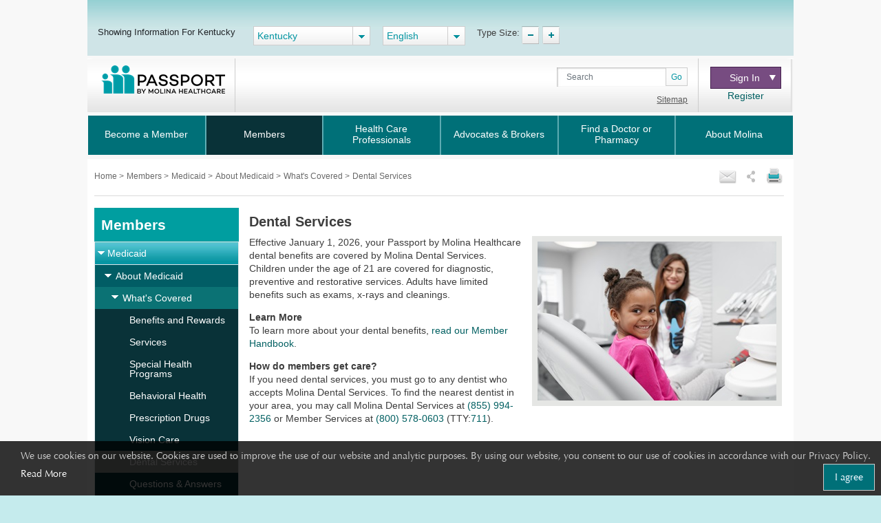

--- FILE ---
content_type: text/html; charset=utf-8
request_url: https://www.molinahealthcare.com/members/ky/en-us/mem/medicaid/overvw/coverd/dental.aspx
body_size: 20900
content:
<!DOCTYPE html>


<html lang="en">
<head>
    <title>Dental Services | Medicaid | Passport by Molina Healthcare</title>
    <link rel='shortcut icon' href='/_Content/Images/PassportLogoMini-KY.png' />
    
    
    

    <meta charset="UTF-8">
    <meta name="viewport" content="width=device-width, initial-scale=1">
    <meta http-equiv="X-UA-Compatible" content="IE=edge,chrome=1" />
    
    <meta name="title" content="Dental Services  | Passport by Molina Healthcare">
    <meta name="description" content="Providing high quality, affordable health care to families and individuals covered by government programs for over 30 years.">
    <meta name="keywords" content="">
    <meta property="og:title" content="Dental Services  | Passport by Molina Healthcare">
    <meta property="og:description" content="Information about eligibility for dental benefits provided by Passport by Molina Healthcare">
    <meta property="og:type" content="article">
    <meta name="og:url" content="https://www.molinahealthcare.com/members/ky/en-US/mem/medicaid/overvw/coverd/dental">
    <meta name="twitter:title" content="Dental Services  | Passport by Molina Healthcare">
    <meta name="twitter:description" content="Information about eligibility for dental benefits provided by Passport by Molina Healthcare">


    <link rel="stylesheet" href="/_Content/Css/bootstrap.min.css">

    

    <link href="/_Content/Css/ArticleLayoutCSS.css" rel="stylesheet" />

    
    <script type="text/javascript" id="_cls_detector"  
            src="https://cdn.gbqofs.com/molinahealth/molina-public/p/detector-dom.min.js"></script>


    

    <script src="/_Content/Js/PWSLibraryJS.min.js"></script>

    

    <script src="/_Content/Js/PWSCarouselBundleJS.min.js"></script>

    

    
    <script src="/_Content/Js/ky/ArticleLayoutJS.js"></script>
    <script src="/_Content/Js/purify.min.js"></script>

    
    

        <!-- The below scripts should be added into the head element -->
        <script type="text/javascript" id="User1st_Loader">
            var _u1stSettings = {/*Add the settings if relevant*/ };
            var isActive = ((/u1stIsActive=1/).test(document.cookie));
            var script = document.createElement("script");
            script.id = "User1st_Loader";
            script.src = "https://fecdn.user1st.info/Loader/head";
            (!isActive) && (script.async = 'true');
            var documentPosition = document.head || document.documentElement;
            documentPosition.insertAdjacentElement("afterbegin", script);
        </script>
    
        <script>
        // Initialize the engage variable
                        var engage = undefined;
                        // Create and inject the

                        var s = document.createElement("script");
                        s.type = "text/javascript";
                        s.async = true;
                        s.src = 'https://d1mj578wat5n4o.cloudfront.net/sitecore-engage-v.1.4.1.min.js';
                        var x = document.querySelector("script");
                        x.parentNode.insertBefore(s, x);
                        // Initialize the Engage SDK
                        s.addEventListener("load", async () =>
                        {
                            var settings = {
                                clientKey: 'mhil6ethg50dixw8j04qc11r8pge8uu0',
                                targetURL: 'https://api-engage-us.sitecorecloud.io',
                                pointOfSale: 'molinahealthcare.com',
                                cookieDomain: window.location.host.replace(/(www\.)?\:([0-9])+/, ''),
                                cookieExpiryDays: 365,
                                forceServerCookieMode: false,
                                includeUTMParameters: true,
                                webPersonalization: true /* boolean or object. See Settings object for all options. Default: false */

                            };
                        engage = await window.Engage.init(settings);
                        // Send a VIEW event
                        // ...
                        // VIEW event object
                        var event = {
                                channel: "WEB",
                                //page: "HOME-PAGE"
                                page: "Dental Services"
                            };

                // Send VIEW event
                engage.pageView(event);

                //console.log("bid:", engage.getBrowserId());
                        });

        $(document).ready(function(){
            $('.cdp-form').on("hide.bs.modal",function(){
                const eventData = {
                        "channel": "WEB",
                        "pointOfSale": Engage.settings.pointOfSale,
                    };
            window.engage.event("ContactUsFormClosed", eventData);
            });

            $('.contact-us-btncdp').on('click', function (event) {
                event.preventDefault();
                var ContactUsUrl = '';
                if ($("[data-sc-field-name='txtContactUsUrl']").length > 0) {
                    ContactUsUrl = $("[data-sc-field-name='txtContactUsUrl']").val();
                }

                if (ContactUsUrl != '') {
                    window.open(ContactUsUrl,'_blank');
                }
            });

        });

        function getCookie(cookieName) {
              let cookie = {};
              document.cookie.split(';').forEach(function(el) {
                let [key,value] = el.split('=');
                cookie[key.trim()] = value;
              })
              return cookie[cookieName];
            }

            function sendInteractionToPersonalize(eventId, state) {
                const eventData = {
                    "channel": "WEB",
                    "pointOfSale": Engage.settings.pointOfSale,
                };

                if (state != undefined && state != '' && state != null) {
                    const extensionData = {
                        "statecode": state
                    }
                    window.engage.event(eventId, eventData, extensionData);
                } else {
                    window.engage.event(eventId, eventData);
                }

            }

         function openCDPForm() {
            $('.cdp-form').modal('toggle');
            $('.cdp-form').removeClass('d-none');
            }



        </script>



</head>



<body>
    <div id="cookieConsentContainer" class="cookieConsentContainer">
    <div class="cookieTitle"></div>
    <div class="cookieDesc">
        We use cookies on our website. Cookies are used to improve the use of our website and analytic purposes. By using our website, you consent to our use of cookies in accordance with our Privacy Policy.  <a href="/members/common/en-US/terms_privacy.aspx" target="_blank" rel="noopener noreferrer" >Read More</a>
        <a href="javascript:void(0)" class="cookieButton" onclick="purecookieDismiss();" >I agree</a>
    </div>
</div>

    <div class="pagelayout">
        <header class="container Head">
            <div class="row">

                



            </div>
            <div class="row">
                



<div class="globalToolbox chatbotstyles">
    <div class="pageWrapper clearfix">

        <div class="stateSelector">
            <a class="header-skip" href="#main-content" title="skip to main content">skip to main content</a>
            <label for="dd-country">
Showing Information For Kentucky
            </label>
        </div>

        <div class="stateddlSelector">
            <select id="dd-country" data-size="5" onchange="OnMembersStateSelectEvent(this.value);">
                                        <option value="az">Arizona</option>
                                        <option value="ca">California</option>
                                        <option value="ct">Connecticut</option>
                                        <option value="fl">Florida</option>
                                        <option value="ga">Georgia</option>
                                        <option value="id">Idaho</option>
                                        <option value="il">Illinois</option>
                                        <option value="ia">Iowa</option>
                                        <option selected value="ky">Kentucky</option>
                                        <option value="ma">Massachusetts</option>
                                        <option value="mi">Michigan</option>
                                        <option value="ms">Mississippi</option>
                                        <option value="ne">Nebraska</option>
                                        <option value="nv">Nevada</option>
                                        <option value="nm">New Mexico</option>
                                        <option value="ny">New York</option>
                                        <option value="nc">North Carolina</option>
                                        <option value="oh">Ohio</option>
                                        <option value="sc">South Carolina</option>
                                        <option value="tx">Texas</option>
                                        <option value="ut">Utah</option>
                                        <option value="va">Virginia</option>
                                        <option value="wa">Washington</option>
                                        <option value="wi">Wisconsin</option>
                                        <option value="os">Select a State</option>

            </select>
        </div>



        <div class="languageSelector">
            <label for="dd-language" hidden="">State Language</label>
            <select id="dd-language" class="selectpicker" data-size="5" onchange="OnMembersLanguageSelectEvent(this.value);">
                                        <option selected value="en-US"> English </option>
                                        <option value="es-US"> Espa&#241;ol </option>




            </select>
        </div>

        <div class="typeTool">
            <p> Type Size:</p>
            <a href="#" class="decreaseType" title="Font Decrease">TypeSize Decrease</a>
            <a href="#" class="increaseType" title="Font Increase">TypeSize Increase</a>

        </div>

        <div class="chatbot">
            <a href="#" aria-label="chatbot" style="">
                <img id="floating-bot-image" src="" alt="">
            </a>
        </div>

    </div>
</div>

<div class="FadeAwayPopup">
    <div class="popctnbg">
        <a class="cancelbtn" title="Close" href="javascript:void(0);">X</a>
        Please wait.
        <strong>Kentucky</strong> info is loading.
        <a class="canceltxt" title="Cancel" href="javascript:void(0);">
            Cancel
        </a>

    </div>
    <div class="popbtmbg"></div>
</div>


<input id="selStateCodeHdn" name="selStateCodeHdn" type="hidden" value="ky" />
<input type="hidden" id="selLangCodeHdn" value="en-us" />
<input type="hidden" id="stateChanged" value="true" />


<div class="container secondary-header rus">
    <div class="row">

                <div class="col-sm-3 col-lg-3 col-md-3" id="logo">
                    <h1>Molinalogo<a id="image" href="/members/ky/en-US/pages/home.aspx"><img src="/members/ky/en-us/-/media/Passport-By-Molina-Healthcare_transition-logo.png?la=en&amp;h=41&amp;w=180&amp;hash=AC08D07EB96F207956CF831EF0819D76" alt="Passport by Molina Healthcare logo" /></a></h1>
                </div>
        <div class="col-sm-4 col-lg-7 col-md-7" id="search">
            
                        <div class="search">
                <div class="input-group">
                    <label for="searchInputText" hidden="">Search</label>

                    <input id="searchInputText" type="text" class="form-control" placeholder="Search">
                    <div id="searchsubmit" class="input-group-append"><button class="btn btn-secondary" type="button">Go</button></div>
                    <span class="hide-error-field small" id="searchInputText-error" style="margin-bottom: -12px;"><em>Enter a keyword</em></span>

                </div>

                <a href="/members/ky/en-us/pages/sitemap" class="txtsitemap" target="" >Sitemap</a>
            </div>

        </div>
        <div class="col-sm-2 col-lg-2 col-md-2" id="signin">
            <div class="signin">
                <div class="click-nav">
                    <button type="button" class="clicker" title="Sign In">Sign In<span></span></button>
                    <ul class="signin-dropdown" role="menu">
                                                        <li><a href="https://member.molinahealthcare.com/Member/LoginKY" target="_blank" class="">Member</a></li>
                            <li><a href="https://www.availity.com/molinahealthcare/" target="_blank" class="">Health Care Professional</a></li>

                    </ul>

                </div>
                        <a id="registerURL" target="_blank" class="register " style="" href="https://member.molinahealthcare.com/Member/MemberRegistrationKY">Register</a>
            </div>
        </div>
    </div>
</div>



   

    
    <div id="chatbot" style="margin: 0px;display: none;">
        <div id="chatbot-header">
            <div id="chatbot-header__inner"></div>
            <img id="chatbot-header-image" src="/_Content/Images/Molina.PNG" alt="Molina Logo" style="margin-bottom: 10px; align-self: center;">
            <div id="chatbot-close" tabindex="0" aria-label="Close" title="Click to close">
                <img id="chatbot-close-image" src="/_Content/Images/close.PNG" alt="Close Icon" style="width: 80%; height: 80%;">
            </div>
        </div>
        <div id="smartchatbot">
            <div id="chatbot-iframe-container"><iframe title="Coronavirus Assessment Tool" id="chatbot-iframe" onload="scroll(0,0);" scrolling="yes" frameborder="0" src=""></iframe></div>
        </div>
    </div>




<script>
    stateLanguageMapping = {
  "az": [
    {
      "text": "English",
      "value": "en-US"
    },
    {
      "text": "Español",
      "value": "es-US"
    }
  ],
  "ca": [
    {
      "text": "English",
      "value": "en-US"
    },
    {
      "text": "Español",
      "value": "es-US"
    },
    {
      "text": "Pусский",
      "value": "ru-US"
    },
    {
      "text": "Tiếng Việt",
      "value": "vi-US"
    },
    {
      "text": "中文",
      "value": "zh-US"
    },
    {
      "text": "Hmoob",
      "value": "hm-US"
    },
    {
      "text": "العربية",
      "value": "ar-US"
    }
  ],
  "fl": [
    {
      "text": "English",
      "value": "en-US"
    },
    {
      "text": "Español",
      "value": "es-US"
    }
  ],
  "ga": [
    {
      "text": "English",
      "value": "en-US"
    }
  ],
  "id": [
    {
      "text": "English",
      "value": "en-US"
    },
    {
      "text": "Español",
      "value": "es-US"
    }
  ],
  "il": [
    {
      "text": "English",
      "value": "en-US"
    },
    {
      "text": "Español",
      "value": "es-US"
    }
  ],
  "ia": [
    {
      "text": "English",
      "value": "en-US"
    }
  ],
  "ky": [
    {
      "text": "English",
      "value": "en-US"
    },
    {
      "text": "Español",
      "value": "es-US"
    }
  ],
  "ma": [
    {
      "text": "English",
      "value": "en-US"
    },
    {
      "text": "Español",
      "value": "es-US"
    }
  ],
  "mi": [
    {
      "text": "English",
      "value": "en-US"
    },
    {
      "text": "Español",
      "value": "es-US"
    }
  ],
  "ms": [
    {
      "text": "English",
      "value": "en-US"
    },
    {
      "text": "Español",
      "value": "es-US"
    }
  ],
  "ne": [
    {
      "text": "English",
      "value": "en-US"
    },
    {
      "text": "Español",
      "value": "es-US"
    }
  ],
  "nv": [
    {
      "text": "English",
      "value": "en-US"
    },
    {
      "text": "Español",
      "value": "es-US"
    }
  ],
  "nm": [
    {
      "text": "English",
      "value": "en-US"
    },
    {
      "text": "Español",
      "value": "es-US"
    }
  ],
  "ny": [
    {
      "text": "English",
      "value": "en-US"
    },
    {
      "text": "Español",
      "value": "es-US"
    }
  ],
  "oh": [
    {
      "text": "English",
      "value": "en-US"
    },
    {
      "text": "Español",
      "value": "es-US"
    }
  ],
  "sc": [
    {
      "text": "English",
      "value": "en-US"
    },
    {
      "text": "Español",
      "value": "es-US"
    }
  ],
  "tx": [
    {
      "text": "English",
      "value": "en-US"
    },
    {
      "text": "Español",
      "value": "es-US"
    }
  ],
  "ut": [
    {
      "text": "English",
      "value": "en-US"
    },
    {
      "text": "Español",
      "value": "es-US"
    }
  ],
  "va": [
    {
      "text": "English",
      "value": "en-US"
    },
    {
      "text": "Español",
      "value": "es-US"
    }
  ],
  "wa": [
    {
      "text": "English",
      "value": "en-US"
    },
    {
      "text": "Español",
      "value": "es-US"
    }
  ],
  "wi": [
    {
      "text": "English",
      "value": "en-US"
    },
    {
      "text": "Español",
      "value": "es-US"
    }
  ]
};
    showPlanPopUp = false;
    //showPlanPopUp = true;
    stateOrPlanRedirectURl ="/api/Sitecore/PWS/RedirectOtherState";
    stateOrPlanRedirectURl = stateOrPlanRedirectURl.replace("pws.gslb.", "");
    stateUpdateUrl = "/api/Sitecore/PWS/FindADoctorRedirect";

</script>


<div class="modal state-select-modal" id="state-select-modal" data-backdrop="static">
    <div class="modal-dialog modal-dialog-centered">
        <div class="modal-content">
            <div class="modal-body">
                <div class="ssm-close-btn" data-dismiss="modal"></div>
                <h2>Choose a Molina Healthcare State</h2>
                <p class="ssm-sub-title">Please select one of the states in which Molina Healthcare provides services.</p>
                <div class="ssm-content">
                    <div>
                        <h4 class="ssm-state-dd-ttl">Select Your State</h4>
                        <select class="ssm-state-dd">
                                <option value="az">Arizona</option>
                                <option value="ca">California</option>
                                <option value="fl">Florida</option>
                                <option value="ga">Georgia</option>
                                <option value="id">Idaho</option>
                                <option value="il">Illinois</option>
                                <option value="ia">Iowa</option>
                                <option value="ky">Kentucky</option>
                                <option value="ma">Massachusetts</option>
                                <option value="mi">Michigan</option>
                                <option value="ms">Mississippi</option>
                                <option value="ne">Nebraska</option>
                                <option value="nv">Nevada</option>
                                <option value="nm">New Mexico</option>
                                <option value="ny">New York</option>
                                <option value="oh">Ohio</option>
                                <option value="sc">South Carolina</option>
                                <option value="tx">Texas</option>
                                <option value="ut">Utah</option>
                                <option value="va">Virginia</option>
                                <option value="wa">Washington</option>
                                <option value="wi">Wisconsin</option>

                        </select>
                    </div>
                    <div>
                        <h4 class="ssm-lang-dd-ttl">Select Your Language</h4>
                        <div class="ssm-lang-dd-cntr"></div>
                    </div>
                </div>
                <button class="ssm-submit">Submit</button>
            </div>
        </div>
    </div>
</div>

<input type="hidden" child-items="11">
<input type="hidden" email-template-id="{80692560-8A36-43CB-8836-C57F3A6E0584}" class="emailitem-hdn">
<div id="main-navigation" class="col-sm-12">
    <div class="container">
        <nav class="navbar navbar-expand-md navbar-dark fixed-top">
           
            <a class="navbar-brand d-block" href="#">

                <img src="/members/ky/en-us/-/media/Molina/PublicWebsite/Images/Passport By Molina Healthcare_transition logo" width="100" height="auto" alt="Passport Logo">
            </a>
           
            <button class="navbar-toggler" type="button" data-toggle="collapse" data-target="#navbarCollapse" aria-controls="navbarCollapse" aria-expanded="false" aria-label="Toggle navigation">
                <span class="icon-bar"></span>
                <span class="icon-bar"></span>
                <span class="icon-bar"></span>
            </button>

            <div class="collapse navbar-collapse" id="navbarCollapse">
                <ul class="mainNav navbar-nav mr-auto">
                    

                    <li class="nav-item dropdown" id="BecomeaMember">

                        <a href="/members/ky/en-us/hp/home.aspx" id="BecomeaMember-nav" aria-haspopup="true" aria-expanded="false" class="nav-link dropdown-toggle  " target="_self" data-toggle="dropdown" data-target="" id="BecomeaMember">Become a Member</a>
                                                <span class="arrow"></span>
                        <ul class="dropdown-menu" aria-labelledby="BecomeaMember-nav">
                            
                            <li class="dropdown-item"><a href="/members/ky/en-us/hp/medicaid/medicaid.aspx" class=" " target="_self">Medicaid</a></li>
                            <li class="dropdown-item"><a href="/members/ky/en-us/hp/medicare/medicare.aspx" class=" " target="_self">Medicare</a></li>
                            <li class="dropdown-item"><a href="https://www.molinamarketplace.com/marketplace/ky/en-us/" class=" " target="">Marketplace</a></li>
                        </ul>

                    </li>
                    <li class="nav-item dropdown" id="Members">

                        <a href="/members/ky/en-us/mem/home.aspx" id="Members-nav" aria-haspopup="true" aria-expanded="false" class="nav-link dropdown-toggle  " target="_self" data-toggle="dropdown" data-target="" id="Members">Members</a>
                                                <span class="arrow"></span>
                        <ul class="dropdown-menu" aria-labelledby="Members-nav">
                            
                            <li class="dropdown-item"><a href="/members/ky/en-us/mem/medicaid/medicaid.aspx" class=" " target="_self">Medicaid</a></li>
                            <li class="dropdown-item"><a href="/members/ky/en-us/mem/medicare.aspx" class=" " target="_self">Medicare</a></li>
                            <li class="dropdown-item"><a href="https://www.molinamarketplace.com/marketplace/ky/en-us/Members" class=" " target="">Marketplace</a></li>
                            <li class="dropdown-item"><a href="https://member.molinahealthcare.com/Member/LoginKY" class=" " target="">Member Portal</a></li>
                            <li class="dropdown-item"><a href="http://www.molinahelpfinder.com/" class=" " target="_blank">Molina Help Finder</a></li>
                            <li class="dropdown-item"><a href="/members/ky/en-us/mem/medicaid/emergency.aspx" class=" " target="_self">Disaster Assistance</a></li>
                        </ul>

                    </li>
                    <li class="nav-item dropdown" id="HealthCareProfessionals">

                        <a href="/members/ky/en-us/health-care-professionals/home.aspx" id="HealthCareProfessionals-nav" aria-haspopup="true" aria-expanded="false" class="nav-link dropdown-toggle  " target="_self" data-toggle="dropdown" data-target="" id="HealthCareProfessionals">Health Care Professionals</a>
                                                <span class="arrow"></span>
                        <ul class="dropdown-menu" aria-labelledby="HealthCareProfessionals-nav">
                            
                            <li class="dropdown-item"><a href="/providers/ky/medicaid/home.aspx" class="  " target="">Medicaid</a></li>
                            <li class="dropdown-item"><a href="/providers/ky/passportmedicare/home.aspx" class="  " target="">Medicare</a></li>
                            <li class="dropdown-item"><a href="https://www.molinamarketplace.com/marketplace/ky/en-us/Providers" class=" " target="">Marketplace</a></li>
                            <li class="dropdown-item"><a href="https://www.availity.com/molinahealthcare" class=" " target="">Provider Portal</a></li>
                            <li class="dropdown-item"><a href="/members/ky/en-us/health-care-professionals/home.aspx" class=" " target="">Prior Auth LookUp Tool</a></li>
                            <li class="dropdown-item"><a href="https://www.molinahealthcare.com/-/media/Molina/PublicWebsite/PDF/Providers/ky/medicaid/Pre_Service_Review_Guide_Request_Form.pdf" class=" " target="">Prior Auth Pre-Service Review Guide Request Form</a></li>
                            <li class="dropdown-item"><a href="https://www.molinahealthcare.com/providers/ky/medicaid/forms/-/media/Molina/PublicWebsite/PDF/Providers/ky/medicaid/UniversalPA-Map9_R_508c" class=" " target="">Universal Prior Auth Request Form</a></li>
                        </ul>

                    </li>
                    <li class="nav-item dropdown" id="Advocates&amp;Brokers">

                        <a href="/members/ky/en-us/brokers/advocates.aspx" id="Advocates&amp;Brokers-nav" aria-haspopup="true" aria-expanded="false" class="nav-link dropdown-toggle  " target="_self" data-toggle="dropdown" data-target="" id="Advocates&amp;Brokers">Advocates &amp; Brokers</a>
                                                <span class="arrow"></span>
                        <ul class="dropdown-menu" aria-labelledby="Advocates&amp;Brokers-nav">
                            
                            <li class="dropdown-item"><a href="/insidepassport/pages/home.aspx" class=" " target="">Inside Passport Advocates</a></li>
                            <li class="dropdown-item"><a href="https://www.molinamarketplace.com/marketplace/brokers/en-us" class=" " target="_blank">Marketplace Brokers</a></li>
                        </ul>

                    </li>
                    <li class="nav-item" id="FindaDoctororPharmacy">

                        <a href="https://passport.sapphirethreesixtyfive.com//?ci=ky-medicaid" class="nav-link fl" target="_self" data-toggle="modal" data-target="#state-select-modal-find-doctor">Find a Doctor or Pharmacy</a>
                        
                    </li>
                    <li class="nav-item dropdown" id="AboutMolina">

                                                <a href="/members/common/en-us/abtmolina/home.aspx" id="AboutMolina-nav" data-toggle="dropdown" aria-haspopup="true" aria-expanded="false" class="nav-link dropdown-toggle  " target="_self" item-id="{7CB9018D-E2DC-4816-A756-45C39A9CA4E2}">About Molina</a>
                        <span class="arrow"></span>
                        <ul class="dropdown-menu" aria-labelledby="AboutMolina-nav">
                            
                            <li class="dropdown-item"><a href="/members/common/en-us/abtmolina/compinfo/compinfo.aspx" class=" " target="_self">Company Information</a></li>
                            <li class="dropdown-item"><a href="/members/common/en-us/abtmolina/community/community.aspx" class=" " target="_self">Molina in the Community</a></li>
<li class="dropdown-item"><a href="/blog/pages/home.aspx?state=Kentucky" class=" " target="">Molina Blog</a></li>
                            <li class="dropdown-item"><a href="/members/common/en-us/healthy/home.aspx" class=" " target="_self">Staying Healthy</a></li>
                            <li class="dropdown-item"><a href="https://careers.molinahealthcare.com/" class=" " target="">Careers</a></li>
                            <li class="dropdown-item"><a href="javascript:redirectTOContactUSNow();" class=" " target="">Contact Us</a></li>
                        </ul>

                    </li>



                </ul>

                <input type="hidden" for-loop="4" />
            </div>


        </nav>
    </div>

</div>



<input type="hidden" id="selStateCodeHdnMainNav" value="ky" loading-time="16" />

            </div>
        </header>
        <div class="mainContent" role="main">
            <div class="container">
                <div class="row">
                    





<div class="col-sm-12" id="breadcrumb-share">
    <div>
                <div class="bcrumb-break">
                    <ul>
                                <li><a href="/members/ky/en-US/pages/home.aspx"> Home </a> &gt;</li>
                                <li><a href="/members/ky/en-us/mem/home.aspx"> Members </a> &gt;</li>
                                <li><a href="/members/ky/en-us/mem/medicaid/medicaid.aspx"> Medicaid </a> &gt;</li>
                                <li><a href="/members/ky/en-us/mem/medicaid/overvw/overvw.aspx"> About  Medicaid </a> &gt;</li>
                                <li><a href="/members/ky/en-US/mem/medicaid/overvw/coverd/coverd.aspx"> What's Covered </a> &gt;</li>
                                <li> Dental Services </li>


                    </ul>
                </div>

        



<div id='sharing'>
    <ul>
        <li><a class='printthis' href='#' onclick="printSpecial();"> <img src=/members/ky/en-us/-/media/Project/Molina/PublicWebsites/print.png width='28' height='26' alt='print icon' title="Print" /></a></li>
        <li>
            <a class='sharethis' href='#'> <img src=/members/ky/en-us/-/media/Project/Molina/PublicWebsites/share.png width='16' height='26' alt='share icon' title="Share" /></a>
            <ul>
                <li><a class='fb-small' type='facebook' href='#' onclick="facebookurl()" title='Facebook'><span></span>Facebook</a></li>
                <li><a class='twitter-small' type='twitter' href='#' onclick="twitterurl()" title='Twitter'><span></span>Twitter</a></li>
                
            </ul>
        <li><a class='emailthis open_share_link_email_popup' data-toggle="modal" data-target="#emailModel" href='#'><img src=/members/ky/en-us/-/media/Project/Molina/PublicWebsites/email.png width='28' height='26' alt='email icon' title="Email" /></a></li>
    </ul>
</div>

<script src="/Assets/common/js/hcaptcha.js"></script>


<div id="captcha-pub-key" data-captchakey="03a24890-555c-42da-adea-e6f8ce1c7e8e"></div>
    <div class="modal email-this-page" id="emailModel">
        <div class="modal-dialog">
            <div id="emailBody" class="modal-content">

                <!-- Modal Header -->
                <div class="modal-header">
                    <button type="button" class="close" data-dismiss="modal">close</button>
                    <h4 class="modal-title">Email this page:</h4>
                    <p><span class="asterisk">* = required field</span></p>
                    <div class="emailHeading">Please enter one email address</div>
                </div>

                <!-- Modal body -->
                <div class="modal-body">
                    <form>
                        <input name="__RequestVerificationToken" type="hidden" value="715edE8WFEQVIhoTEFUL_7uFcyB-W5sh1QeosFIovK8TMmDQDiW4q8hU4xoHJFEXbDGPyDwpVG9XModeYPzyhrjS7TWg30nfU7KxBdMxekQ1" />
                        <div class="form-group">
                            <label for="emailinput"><span class="asterisk">*</span> Email this article to:</label>
                            <div class="form-field">
                                <input type="text" class="form-control" id="emailinput" maxlength="60">
                                <div class="errortxt">
                                    <span class="emailerrormessage">Please enter a valid email address</span>
                                    <span class="emailnotentered">Please provide a value</span>
                                </div>
                            </div>
                        </div>

                        <div class="form-group">
                            <label for="subjectinput"><span class="asterisk">*</span> subject:</label>
                            <div class="form-field">
                                <input type="text" class="form-control" id="subjectinput" disabled="disabled" value="This page has been shared with you" disabled>
                            </div>
                        </div>

                        <div class="urlcntrn">
                            <div class="urltxt">URL</div>
                            <div class="url"></div>
                        </div>
                        <div class="captcha-wrapper">
                            <script src="https://js.hcaptcha.com/1/api.js?render=explicit&amp;hl=" async defer></script>
                            <div id="captcha_element" data-sitekey="03a24890-555c-42da-adea-e6f8ce1c7e8e"></div>
                            <div class="h-captcha" id="captcha-container" data-sitekey="03a24890-555c-42da-adea-e6f8ce1c7e8e" data-size="invisible"></div>
                            <span class="captchaerror">Please select captcha</span>

                        </div>
                        <input type="hidden" id="pagecode" value="{ABA94D38-335A-4BD3-BA82-32E1AF048E0B}">
                        <input type="submit" class="form-control" id="sendEmail" value="Send Email">

                    </form>
                </div>

            </div>
            <div class="modal-content" id="thankyoupopup">
                <div class="modal-header">
                    <button type="button" class="close" data-dismiss="modal">close</button>
                </div>
                <div class="verticalcenteralign_thankyou">
                    <h2 aria-hidden="true" role="document" aria-label="thankyou">

                        Thank you!
                    </h2>
<h2 aria-hidden="true" role="document" aria-label="messagesent">

                        Your message has been sent.
                    </h2>
                </div>
            </div>
        </div>
    </div>







    </div>
</div>
                </div>
                <div class="row">
                    
                    <div class="nav-side-menu col-md-3">
                        



<div class="mobNav-header d-md-none">

    <button class="navbar-toggler collapsed" type="button" data-toggle="collapse" data-target="#menu-content" aria-controls="#menu-content" aria-expanded="false" aria-label="Toggle navigation">
        <span class="navbar-toggler-icon"></span>
    </button>
</div>


<div class="nav-side-menu-tile">Members</div>
<div class="menu-list">

    <ul id="menu-content" class="menu-content collapse out">

                <li data-toggle="collapse" style="display:block" data-target="#medicaid0" class="collapsed submenu-level1 ">

                    <span class="arrow"></span><a href="/members/ky/en-us/mem/medicaid/medicaid.aspx">Medicaid</a>
                </li>
                <ul class="sub-menu collapse" id="medicaid0">

                                <li data-toggle="collapse" style="display: block" data-target="#overvw0" class="collapsed submenu-level2 ">
                                    <span class="arrow"></span>
                                    <a class=" " href="/members/ky/en-us/mem/medicaid/overvw/overvw.aspx">About  Medicaid</a>
                                </li>
                            <ul class="sub-menu collapse submenudd-level2" id="overvw0">

                                        <li data-toggle="collapse" style="display:block" data-target="#coverd0" class="collapsed submenu-level3 "> <span class="arrow"></span><a class=" " href="/members/ky/en-US/mem/medicaid/overvw/coverd/coverd.aspx">What&#39;s Covered</a></li>
                                        <ul class="sub-menu collapse submenudd-level3" id="coverd0">


                                                    <li class="" style="display:block">
                                                        <a class=" " href="/members/ky/en-us/mem/medicaid/overvw/coverd/benefits.aspx" target="_self">
                                                            Benefits and Rewards
                                                        </a>
                                                    </li>
                                                    <li data-toggle="collapse" data-target="#services1" class="submenudd-level3 " style="display:block"><a class="" href="/members/ky/en-US/mem/medicaid/overvw/coverd/services/services.aspx">Services</a></li>
                                                    <ul class="sub-menu collapse submenudd-level4" id="services1">

                                                            <li class="submenudd-level4 " style="display:none;"><a href="/members/ky/en-us/mem/medicaid/overvw/coverd/services/nurseadvice.aspx">Nurse Advice Line</a></li>
                                                            <li class="submenudd-level4 " style="display:none;"><a href="/members/ky/en-us/mem/medicaid/overvw/coverd/services/caresvc.aspx">Women's Preventive Services</a></li>
                                                    </ul>
                                                    <li data-toggle="collapse" data-target="#hm2" class="submenudd-level3 " style="display:block"><a class="" href="/members/ky/en-US/mem/medicaid/overvw/coverd/hm/hm.aspx">Special Health Programs</a></li>
                                                    <ul class="sub-menu collapse submenudd-level4" id="hm2">

                                                            <li class="submenudd-level4 " style="display:none;"><a href="/members/ky/en-us/mem/medicaid/overvw/coverd/hm/dm/dm.aspx">Disease Management</a></li>
                                                            <li class="submenudd-level4 " style="display:none;"><a href="/members/ky/en-us/mem/medicaid/overvw/coverd/hm/edu/edu.aspx">Education Programs</a></li>
                                                            <li class="submenudd-level4 " style="display:none;"><a href="/members/ky/en-us/mem/medicaid/overvw/coverd/hm/casemngt.aspx">Case Management</a></li>
                                                    </ul>
                                                    <li class="" style="display:block">
                                                        <a class=" " href="/members/ky/en-us/mem/medicaid/overvw/coverd/behhlth.aspx" target="_self">
                                                            Behavioral Health
                                                        </a>
                                                    </li>
                                                    <li class="" style="display:block">
                                                        <a class=" " href="/members/ky/en-us/mem/medicaid/overvw/coverd/presdrugs.aspx" target="_self">
                                                            Prescription Drugs
                                                        </a>
                                                    </li>
                                                    <li class="" style="display:block">
                                                        <a class=" " href="/members/ky/en-us/mem/medicaid/overvw/coverd/vision.aspx" target="_self">
                                                            Vision Care
                                                        </a>
                                                    </li>
                                                    <li class="active" style="display:block">
                                                        <a class=" " href="/members/ky/en-us/mem/medicaid/overvw/coverd/dental.aspx" target="_self">
                                                            Dental Services
                                                        </a>
                                                    </li>
                                                    <li class="" style="display:block">
                                                        <a class=" " href="/members/ky/en-us/mem/medicaid/overvw/coverd/qna.aspx" target="_self">
                                                            Questions & Answers
                                                        </a>
                                                    </li>
                                                    <li class="" style="display:block">
                                                        <a class=" " href="/members/ky/en-us/mem/medicaid/overvw/coverd/VirtualCare.aspx" target="_self">
                                                            Virtual Care
                                                        </a>
                                                    </li>
                                                    <li class="" style="display:block">
                                                        <a class=" " href="/members/ky/en-us/mem/medicaid/overvw/coverd/oshc.aspx" target="_self">
                                                            One Stop Help Centers
                                                        </a>
                                                    </li>
                                        </ul>
                                        <li class="" style="display:block"><a class=" " href="/members/ky/en-us/mem/medicaid/overvw/handbook.aspx">Member Handbook</a></li>
                                        <li class="" style="display:block"><a class=" " href="/members/ky/en-us/mem/medicaid/overvw/newmem/newmem.aspx">New Members</a></li>
                                        <li data-toggle="collapse" style="display:block" data-target="#care3" class="collapsed submenu-level3 "> <span class="arrow"></span><a class=" " href="/members/ky/en-us/mem/medicaid/overvw/care/care.aspx">Getting Care</a></li>
                                        <ul class="sub-menu collapse submenudd-level3" id="care3">


                                                    <li class="" style="display:block">
                                                        <a class=" " href="/members/ky/en-us/mem/medicaid/overvw/care/providers.aspx" target="_self">
                                                            Providers
                                                        </a>
                                                    </li>
                                                    <li class="" style="display:block">
                                                        <a class=" " href="/members/ky/en-us/mem/medicaid/overvw/care/pharma.aspx" target="_self">
                                                            Pharmacy Q&A
                                                        </a>
                                                    </li>
                                                    <li class="" style="display:block">
                                                        <a class=" " href="/members/ky/en-us/mem/medicaid/overvw/care/translsvc.aspx" target="_self">
                                                            Interpreter Services
                                                        </a>
                                                    </li>
                                                    <li class="" style="display:block">
                                                        <a class=" " href="/members/ky/en-us/mem/medicaid/overvw/care/servicearea.aspx" target="_self">
                                                            Where Are We on the Map
                                                        </a>
                                                    </li>
                                        </ul>
                                        <li class="" style="display:block"><a class=" " href="/members/ky/en-us/mem/medicaid/hra.aspx">Health Risk Assessment</a></li>
                                        <li data-toggle="collapse" style="display:block" data-target="#quality5" class="collapsed submenu-level3 "> <span class="arrow"></span><a class=" " href="/members/ky/en-US/mem/medicaid/overvw/quality/quality.aspx">Quality Service</a></li>
                                        <ul class="sub-menu collapse submenudd-level3" id="quality5">


                                                    <li class="" style="display:block">
                                                        <a class=" " href="/members/ky/en-us/mem/medicaid/overvw/quality/abtcare.aspx" target="_self">
                                                            About Your Care
                                                        </a>
                                                    </li>
                                                    <li class="" style="display:block">
                                                        <a class=" " href="/members/ky/en-us/mem/medicaid/overvw/quality/qualimp.aspx" target="_self">
                                                            Quality Improvement Programs
                                                        </a>
                                                    </li>
                                                    <li class="" style="display:block">
                                                        <a class=" " href="/members/ky/en-us/mem/medicaid/overvw/quality/hedis.aspx" target="_self">
                                                            HEDIS Information
                                                        </a>
                                                    </li>
                                                    <li class="" style="display:block">
                                                        <a class=" " href="/members/ky/en-us/mem/medicaid/overvw/quality/cahps.aspx" target="_self">
                                                            CAHPS Information
                                                        </a>
                                                    </li>
                                                    <li class="" style="display:block">
                                                        <a class=" " href="/members/ky/en-us/mem/medicaid/overvw/quality/safety.aspx" target="_self">
                                                            Patient Safety Program
                                                        </a>
                                                    </li>
                                                    <li class="" style="display:block">
                                                        <a class=" " href="/members/ky/en-us/mem/medicaid/overvw/quality/newtech.aspx" target="_self">
                                                            New Technology
                                                        </a>
                                                    </li>
                                                    <li class="" style="display:block">
                                                        <a class=" " href="/members/ky/en-us/mem/medicaid/overvw/quality/rights.aspx" target="_self">
                                                            Member Rights & Responsibilities
                                                        </a>
                                                    </li>
                                                    <li data-toggle="collapse" data-target="#cna21" class="submenudd-level3 " style="display:block"><a class="" href="/members/ky/en-us/mem/medicaid/overvw/quality/cna/cna.aspx">Complaints, Grievances, &amp; Appeals</a></li>
                                                    <ul class="sub-menu collapse submenudd-level4" id="cna21">

                                                            <li class="submenudd-level4 " style="display:none;"><a href="/members/ky/en-us/mem/medicaid/overvw/quality/cna/compliant.aspx">How to File a Complaint</a></li>
                                                            <li class="submenudd-level4 " style="display:none;"><a href="/members/ky/en-us/mem/medicaid/overvw/quality/cna/hearing.aspx">Medicaid State Fair Hearing</a></li>
                                                            <li class="submenudd-level4 " style="display:none;"><a href="/members/ky/en-us/mem/medicaid/overvw/quality/cna/appeal.aspx">How to File an Appeal</a></li>
                                                    </ul>
                                                    <li class="" style="display:block">
                                                        <a class=" " href="/members/ky/en-us/mem/medicaid/overvw/quality/fraud.aspx" target="_self">
                                                            Fraud, Waste and Abuse
                                                        </a>
                                                    </li>
                                        </ul>
                                        <li data-toggle="collapse" style="display:block" data-target="#home6" class="collapsed submenu-level3 "> <span class="arrow"></span><a class=" " href="/members/ky/en-us/mem/medicaid/overvw/hw-resources/home.aspx">Health And Wellness Resources</a></li>
                                        <ul class="sub-menu collapse submenudd-level3" id="home6">


                                                    <li class="" style="display:block">
                                                        <a class=" " href="/members/ky/en-us/mem/medicaid/overvw/hw-resources/health-education-materials.aspx" target="_self">
                                                            Health Education Materials
                                                        </a>
                                                    </li>
                                                    <li class="" style="display:block">
                                                        <a class=" " href="/members/ky/en-us/mem/medicaid/overvw/hw-resources/healthy-cooking.aspx" target="_self">
                                                            Healthy Cooking
                                                        </a>
                                                    </li>
                                                    <li class="" style="display:block">
                                                        <a class=" " href="/members/ky/en-us/mem/medicaid/overvw/hw-resources/flu-information.aspx" target="_self">
                                                            Flu Information
                                                        </a>
                                                    </li>
                                        </ul>
                                        <li data-toggle="collapse" style="display:block" data-target="#resources7" class="collapsed submenu-level3 "> <span class="arrow"></span><a class=" " href="/members/ky/en-us/mem/medicaid/overvw/resources/resources.aspx">Member Resources</a></li>
                                        <ul class="sub-menu collapse submenudd-level3" id="resources7">


                                                    <li class="" style="display:block">
                                                        <a class=" " href="/members/ky/en-us/mem/medicaid/overvw/resources/membost.aspx" target="_self">
                                                            Make the Most of Your Membership
                                                        </a>
                                                    </li>
                                                    <li class="" style="display:block">
                                                        <a class=" " href="/members/ky/en-us/mem/medicaid/overvw/resources/mypassport.aspx" target="_self">
                                                            Member Portal
                                                        </a>
                                                    </li>
                                                    <li class="" style="display:block">
                                                        <a class=" " href="/members/ky/en-us/mem/medicaid/overvw/resources/notmember.aspx" target="_self">
                                                            Am I A Member?
                                                        </a>
                                                    </li>
                                                    <li class="" style="display:block">
                                                        <a class=" " href="/members/ky/en-us/mem/medicaid/overvw/resources/memberid.aspx" target="_self">
                                                            Member ID Card
                                                        </a>
                                                    </li>
                                                    <li data-toggle="collapse" data-target="#news30" class="submenudd-level3 " style="display:block"><a class="" href="/members/ky/en-us/mem/medicaid/overvw/resources/news/news.aspx">Newsletters</a></li>
                                                    <ul class="sub-menu collapse submenudd-level4" id="news30">

                                                    </ul>
                                                    <li data-toggle="collapse" data-target="#prevguide31" class="submenudd-level3 " style="display:block"><a class="" href="/members/ky/en-us/mem/medicaid/overvw/resources/prevguide.aspx">Preventive Health Guidelines</a></li>
                                                    <ul class="sub-menu collapse submenudd-level4" id="prevguide31">

                                                            <li class="submenudd-level4 " style="display:none;"><a href="/members/ky/en-us/mem/medicaid/overvw/resources/checkup.aspx">Checkup Schedules</a></li>
                                                    </ul>
                                                    <li class="" style="display:block">
                                                        <a class=" " href="/members/ky/en-us/mem/medicaid/overvw/resources/faq.aspx" target="_self">
                                                            FAQs
                                                        </a>
                                                    </li>
                                                    <li class="" style="display:block">
                                                        <a class=" " href="/members/ky/en-us/mem/medicaid/overvw/resources/mobileapp.aspx" target="_self">
                                                            Mobile App
                                                        </a>
                                                    </li>
                                                    <li class="" style="display:block">
                                                        <a class=" " href="/members/ky/en-us/mem/medicaid/overvw/resources/Community-Resources-for-Other-Needs.aspx" target="_self">
                                                            Community Resources for Other Needs
                                                        </a>
                                                    </li>
                                                    <li class="" style="display:block">
                                                        <a class=" " href="/members/ky/en-us/mem/medicaid/overvw/resources/mes.aspx" target="_self">
                                                            Member Education Sessions
                                                        </a>
                                                    </li>
                                                    <li class="" style="display:block">
                                                        <a class=" " href="/members/ky/en-us/mem/medicaid/overvw/resources/social-media.aspx" target="_self">
                                                            Social Media
                                                        </a>
                                                    </li>
                                        </ul>


                            </ul>
                            <li class="" style="display:block"><a class="  " href="/members/ky/en-us/mem/medicaid/overvw/RenewBenefit.aspx">Renewing your Benefits</a></li>
                            <li class="" style="display:block"><a class="  " href="/members/ky/en-us/mem/medicaid/updatecontact.aspx">Update Contact Info</a></li>
                            <li class="" style="display:block"><a class="  " href="/members/ky/en-us/mem/medicaid/contact.aspx">Contact Us</a></li>
                            <li class="" style="display:none"><a class="  " href="/members/ky/en-us/mem/medicaid/multi-language-taglines.aspx">Multi Language Taglines</a></li>
                            <li class="" style="display:none"><a class="  " href="/members/ky/en-us/mem/medicaid/Notice-of-Nondiscrimination.aspx">Notice of Nondiscrimination</a></li>

                </ul>
                <li data-toggle="collapse" style="display:block" data-target="#medicare1" class="collapsed submenu-level1 ">

                    <span class="arrow"></span><a href="/members/ky/en-us/mem/medicare.aspx">Medicare</a>
                </li>
                <ul class="sub-menu collapse" id="medicare1">

                            <li class="" style="display:block"><a class="  " href="/members/ky/en-us/mem/medicare/benefits-and-services.aspx">Benefits and Services
</a></li>
                            <li class="" style="display:block"><a class="  " href="/members/ky/en-us/mem/medicare/plan-materials.aspx">Member Materials and Forms  
</a></li>
                            <li class="" style="display:block"><a class="  " href="/members/ky/en-us/mem/medicare/drug.aspx">Pharmacy and Prescription Drugs</a></li>
                                <li data-toggle="collapse" style="display: block" data-target="#Healthy Actions Rewards Program9" class="collapsed submenu-level2 ">
                                    <span class=""></span>
                                    <a class=" " href="/members/ky/en-us/mem/medicare/Healthy-Actions-Rewards-Program.aspx">Healthy Actions Rewards Program</a>
                                </li>
                            <ul class="sub-menu collapse submenudd-level2" id="Healthy Actions Rewards Program9">



                            </ul>
                                <li data-toggle="collapse" style="display: block" data-target="#ky-dsnp-mac10" class="collapsed submenu-level2 ">
                                    <span class=""></span>
                                    <a class=" " href="/members/ky/en-us/mem/medicare/ky-dsnp-mac.aspx">Kentucky DSNP Member Advisory Committee</a>
                                </li>
                            <ul class="sub-menu collapse submenudd-level2" id="ky-dsnp-mac10">



                            </ul>
                                <li data-toggle="collapse" style="display: block" data-target="#helpful-resources11" class="collapsed submenu-level2 ">
                                    <span class="arrow"></span>
                                    <a class=" " href="/members/ky/en-us/mem/medicare/helpful-resources.aspx">Helpful Resources</a>
                                </li>
                            <ul class="sub-menu collapse submenudd-level2" id="helpful-resources11">

                                        <li data-toggle="collapse" style="display:block" data-target="#pro8" class="collapsed submenu-level3 "> <span class=""></span><a class=" " href="/members/ky/en-us/mem/medicare/helpful-resources/pro.aspx">Health Promotion</a></li>
                                        <ul class="sub-menu collapse submenudd-level3" id="pro8">


                                        </ul>
                                        <li data-toggle="collapse" style="display:block" data-target="#dm9" class="collapsed submenu-level3 "> <span class=""></span><a class=" " href="/members/ky/en-us/mem/medicare/helpful-resources/dm.aspx">Disease Management</a></li>
                                        <ul class="sub-menu collapse submenudd-level3" id="dm9">


                                        </ul>
                                        <li data-toggle="collapse" style="display:block" data-target="#emergency10" class="collapsed submenu-level3 "> <span class=""></span><a class=" " href="/members/ky/en-us/mem/medicare/helpful-resources/emergency.aspx">In An Emergency</a></li>
                                        <ul class="sub-menu collapse submenudd-level3" id="emergency10">


                                        </ul>


                            </ul>
                                <li data-toggle="collapse" style="display: block" data-target="#quality12" class="collapsed submenu-level2 ">
                                    <span class="arrow"></span>
                                    <a class=" " href="/members/ky/en-us/mem/medicare/quality.aspx">Quality</a>
                                </li>
                            <ul class="sub-menu collapse submenudd-level2" id="quality12">

                                        <li class="" style="display:block"><a class=" " href="/members/ky/en-us/mem/medicare/quality/qualimp.aspx">Quality Improvement Program 
</a></li>
                                        <li data-toggle="collapse" style="display:block" data-target="#rights12" class="collapsed submenu-level3 "> <span class=""></span><a class=" " href="/members/ky/en-us/mem/medicare/quality/rights.aspx">Member Rights &amp; Responsibilities
</a></li>
                                        <ul class="sub-menu collapse submenudd-level3" id="rights12">


                                        </ul>
                                        <li class="" style="display:block"><a class=" " href="/members/ky/en-us/mem/medicare/quality/rights/advdirectives.aspx">Advance Directives</a></li>
                                        <li class="" style="display:block"><a class=" " href="/members/ky/en-us/mem/medicare/quality/fraud.aspx">Fraud</a></li>
                                        <li data-toggle="collapse" style="display:block" data-target="#gna15" class="collapsed submenu-level3 "> <span class="arrow"></span><a class=" " href="/members/ky/en-us/mem/medicare/quality/gna.aspx">Grievance and Appeals</a></li>
                                        <ul class="sub-menu collapse submenudd-level3" id="gna15">


                                                    <li class="" style="display:block">
                                                        <a class=" " href="/members/ky/en-us/mem/medicare/quality/gna/appeal.aspx" target="_self">
                                                            How to Appeal a Denial
                                                        </a>
                                                    </li>
                                        </ul>
                                        <li class="" style="display:block"><a class=" " href="/members/ky/en-us/mem/medicare/quality/safety.aspx">Patient Safety</a></li>


                            </ul>
                            <li class="" style="display:block"><a class="  " href="/members/ky/en-us/mem/medicare/contact.aspx">Contact Us</a></li>

                </ul>
                <li data-toggle="collapse" style="display:block" data-target="#marketplace" class="collapsed  ">

                    <a href="https://www.molinamarketplace.com/marketplace/ky/en-us/Members">Marketplace</a>
                </li>
                <li data-toggle="collapse" style="display:none" data-target="#MembererPortal" class="collapsed  ">

                    <a href="https://member.molinahealthcare.com/Member/LoginKY">Member Portal</a>
                </li>
                <li data-toggle="collapse" style="display:block" data-target="#molinahelpfinder" class="collapsed  ">

                    <a href="http://www.molinahelpfinder.com/">Molina Help Finder</a>
                </li>
                <li data-toggle="collapse" style="display:none" data-target="#emergency" class="collapsed  ">

                    <a href="/members/ky/en-us/mem/medicaid/emergency.aspx">Disaster Assistance</a>
                </li>

    </ul>


    <input type="hidden" left-nav-loadtime="5">

</div>





<script>
    $(".nav-side-menu li").hover(
        function () { $(this).addClass("hover"); },
        function () { $(this).removeClass("hover"); }
    );
</script>

                    </div>
                    <div id="main-content" class="col-md-9 col-xs-12 StaticPageLayout HpPageLayout">
                        
<div class="MainContentRight-pageTitle">
    <h2>  Dental Services</h2>
</div>
<div class="ImageWithText Artical_contentPrivacyPractices">
    <div class="row">
        <div class="col-md-12 col-xs-12 ImageWithText-content">
            <div class="ImageWithText-image bridgeAccess"> <img src="/members/ky/en-us/-/media/Molina/PublicWebsite/Images/members/ky/en-us/mem/medicaid/overvw/coverd/dental_main.jpg?la=en&amp;h=231&amp;w=347&amp;hash=D12DC523B4FA1BE1B4AE905F5A29A45A" alt="dental" /></div>
            <p style="margin: 0in 0in 8pt;"><span>Effective January 1, 2026, your Passport by Molina Healthcare dental benefits are covered by Molina Dental Services. Children under the age of 21 are covered for diagnostic, preventive and restorative services. Adults have limited benefits such as exams, x-rays and cleanings.</span></p>
<p style="margin: 0in 0in 8pt;"><strong><span>Learn More</span></strong><span><br />
To learn more about your dental benefits, </span><a href="/members/ky/en-US/mem/medicaid/overvw/handbook.aspx"><span>read our Member Handbook</span></a><span>.</span></p>
<p style="margin: 0in 0in 8pt;"><strong><span>How do members get care?</span></strong><span><br />
If you need dental services, you must go to any dentist who accepts Molina Dental Services. To find the nearest dentist in your area, you may call Molina Dental Services at <a href="(855) 994-2356">(855) 994-2356</a> or Member Services at <a href="tel: (800) 578-0603">(800) 578-0603</a> (TTY:<a href="tel: 711">711</a>).</span></p>
        </div>
    </div>
</div>
<script src="/Assets/common/js/hcaptcha.js"></script>




<div id="captcha-pub-key" data-captchakey="03a24890-555c-42da-adea-e6f8ce1c7e8e"></div>

<div class="captcha-wrapper">
    <script src="https://js.hcaptcha.com/1/api.js?render=explicit&hl=" async defer></script>
    <div id="captcha_element" data-sitekey="03a24890-555c-42da-adea-e6f8ce1c7e8e"></div>
    <div class="h-captcha" id="captcha-container" data-sitekey="03a24890-555c-42da-adea-e6f8ce1c7e8e" data-size="invisible"></div>

</div>



                    </div>
                </div>
            </div>
        </div>
        
        
        <footer class="container">
            
<div class="modal" id="MedicareAlert">
<div class="modal-dialog">
<div class="modal-content">
<!-- Modal body -->
<div class="modal-body">
<span class="alert_icon"></span>
<h3>You are leaving the Molina Medicare product webpages and going to Molina&rsquo;s non-Medicare web pages. Click Ok to continue.</h3>
<div class="confirmation-box">
<a rel="noopener noreferrer" rel="noopener noreferrer" class="get-ex-link" target="_self">ok</a>
<a data-dismiss="modal">cancel</a>
</div>
</div>
</div>
</div>
</div>


<div class="row">
    <div class="col-md-2 col-6">

        
        <h3> <a href="/members/ky/en-us/hp/home.aspx" target="_self" data-toggle="" data-target="" id="BecomeaMember">Become a Member</a></h3>
                        <ul class="footer-child">
            <li><a href="/members/ky/en-us/hp/medicaid/medicaid.aspx" class=" " target="_self">Medicaid</a></li>
            <li><a href="/members/ky/en-us/hp/medicare/medicare.aspx" class=" " target="_self">Medicare</a></li>
            <li><a href="https://www.molinamarketplace.com/marketplace/ky/en-us/" class=" " target="">Marketplace</a></li>
        </ul>
    </div>
    <div class="col-md-2 col-6">

        
        <h3> <a href="/members/ky/en-us/mem/home.aspx" target="_self" data-toggle="" data-target="" id="Members">Members</a></h3>
                        <ul class="footer-child">
            <li><a href="/members/ky/en-us/mem/medicaid/medicaid.aspx" class=" " target="_self">Medicaid</a></li>
            <li><a href="/members/ky/en-us/mem/medicare.aspx" class=" " target="_self">Medicare</a></li>
            <li><a href="https://www.molinamarketplace.com/marketplace/ky/en-us/Members" class=" " target="">Marketplace</a></li>
            <li><a href="/members/ky/en-us/mem/hipaa/home.aspx" class=" " target="_self">HIPAA Privacy Notice</a></li>
            <li class=""><a href="https://member.molinahealthcare.com/Member/LoginKY" class=" " target="">Member Portal</a></li>
            <li><a href="http://www.molinahelpfinder.com/" class=" " target="_blank">Molina Help Finder</a></li>
            <li><a href="/members/ky/en-us/mem/medicaid/emergency.aspx" class=" " target="_self">Disaster Assistance</a></li>
        </ul>
    </div>
    <div class="col-md-2 col-6">

        
        <h3> <a href="/members/ky/en-us/health-care-professionals/home.aspx" target="_self" data-toggle="" data-target="" id="HealthCareProfessionals">Health Care Professionals</a></h3>
                        <ul class="footer-child">
            <li><a href="/providers/ky/medicaid/home.aspx" class=" " target="">Medicaid</a></li>
            <li><a href="/providers/ky/passportmedicare/home.aspx" class=" " target="">Medicare</a></li>
            <li><a href="https://www.molinamarketplace.com/marketplace/ky/en-us/Providers" class=" " target="">Marketplace</a></li>
            <li class=""><a href="https://www.availity.com/molinahealthcare" class=" " target="">Provider Portal</a></li>
            <li><a href="/members/ky/en-us/health-care-professionals/home.aspx" class=" " target="">Prior Auth LookUp Tool</a></li>
            <li><a href="/members/ky/en-us/health-care-professionals/MolinaClinicalPolicy.aspx" class=" " target="_self">Services</a></li>
        </ul>
    </div>
    <div class="col-md-2 col-6">

        
        <h3> <a href="/members/ky/en-us/brokers/advocates.aspx" target="_self" data-toggle="" data-target="" id="Advocates&amp;Brokers">Advocates &amp; Brokers</a></h3>
                        <ul class="footer-child">
            <li><a href="/insidepassport/pages/home.aspx" class=" " target="">Inside Passport Advocates</a></li>
            <li><a href="https://www.molinamarketplace.com/marketplace/brokers/en-us" class=" " target="_blank">Marketplace Brokers</a></li>
        </ul>
    </div>
    <div class="col-md-2 col-6">

        
        <h3> <a href="https://passport.sapphirethreesixtyfive.com//?ci=ky-medicaid" target="_self" data-toggle="modal" data-target="#state-select-modal-find-doctor" id="FindaDoctororPharmacy">Find a Doctor or Pharmacy</a></h3>
                        <ul class="footer-child">
        </ul>
    </div>
    <div class="col-md-2 col-6">

        
                <h3> <a href="https://www.molinahelpfinder.com/" target="_blank">Molina Help Finder</a></h3>
                <ul class="footer-child">
        </ul>
    </div>
    <div class="col-md-2 col-6">

        
                <h3> <a href="/members/common/en-us/abtmolina/home.aspx" target="_self">About Molina</a></h3>
                <ul class="footer-child">
            <li><a href="/members/common/en-us/abtmolina/compinfo/compinfo.aspx" class=" " target="_self">Company Information</a></li>
            <li class=""><a href="/members/common/en-us/abtmolina/compinfo/aboutus.aspx" class=" " target="_self">About Us</a></li>
            <li><a href="/members/common/en-us/abtmolina/compinfo/newsmed/newsmed.aspx" class=" " target="_self">Molina News</a></li>
            <li><a href="https://investors.molinahealthcare.com/" class=" " target="">Investor Information</a></li>
            <li><a href="/members/common/en-us/abtmolina/whymolina/yourcomm/ky/yourcomm.aspx" class=" ">In Your Community</a></li>
            <li><a href="/members/common/en-us/abtmolina/compinfo/quality/quality.aspx" class=" " target="_self">Commitment to Quality</a></li>
            <li class=""><a href="javascript:redirectTOContactUSNow();" class=" " target="">Contact Us</a></li>
            <li><a href="/blog/pages/home.aspx" class=" " target="">Molina Blog</a></li>
            <li><a href="/members/common/en-us/healthy/home.aspx" class=" " target="_self">Staying Healthy</a></li>
            <li><a href="javascript:openFeedbackPopup();" class=" " target="">Website Feedback</a></li>
            <li><a href="https://careers.molinahealthcare.com/" class=" " target="">Careers</a></li>
            <li class=""><a href="https://passwordreset.microsoftonline.com/?whr=molinahealthcare.com" class=" " target="">Employee Password Reset</a></li>
            <li><a href="https://molinahealthcare.alertline.com/gcs/welcome" class=" " target="">Report Fraud</a></li>
            <li><a href="/members/common/en-us/abtmolina/data-sharing.aspx" class=" " target="_self">What is data sharing?</a></li>
        </ul>
    </div>
    <div class="footer-social-icons">
<a class="fb-big social-icon-big" target="_blank" title="Facebook" rel="noopener noreferrer" href="https://www.facebook.com/passportbymolina">Facebook</a><a class="twitter-big social-icon-big" target="_blank" title="Twitter" rel="noopener noreferrer" href="https://twitter.com/PassportByMHC">Twitter</a><a class="instagram-big social-icon-big" target="_blank" title="Instagram" rel="noopener noreferrer" href="https://www.instagram.com/passportbymolina/">Instagram</a><a class="linkedin-big social-icon-big" target="_blank" title="LinkedIn" rel="noopener noreferrer" href="https://www.linkedin.com/company/passport-by-molina-healthcare/">LinkedIn</a>    </div>

    <div class="col-md-12 footer-copyrights">
        <ul>

            <br>
            <li>&#169;2025 Molina Healthcare, Inc. All rights reserved.</li>
            <li><a href="/members/common/en-US/terms_privacy.aspx"> Molina - Terms of Use &amp; Website Privacy</a></li>
            <li>|</li>

            <li><a href="/members/common/en-US/Pages/sitemap.aspx">Sitemap</a></li>

            <li>last updated:  12/31/2025</li>
        </ul>
    </div>
</div>

<div class="modal" id="MedicareAlert">
<div class="modal-dialog">
<div class="modal-content">
<!-- Modal body -->
<div class="modal-body">
<span class="alert_icon"></span>
<h3>You are leaving the Passport by Molina Healthcare website. Are you sure?</h3>
<div class="confirmation-box">
<a rel="noopener noreferrer" rel="noopener noreferrer" class="get-ex-link" target="_self">ok</a>
<a data-dismiss="modal">cancel</a>
</div>
</div>
</div>
</div>
</div>
<div class="modal" id="internalAlert">
<div class="modal-dialog">
<div class="modal-content">
<!-- Modal body -->
<div class="modal-body">
<span class="alert_icon"></span>
<h3>This link will take you away from the Dual Options section of MolinaHealthcare.com</h3>
<div class="confirmation-box">
<a rel="noopener noreferrer" class="get-ex-link" target="_self">ok</a>
<a data-dismiss="modal">cancel</a>
</div>
</div>
</div>
</div>
</div>
<div class="modal" id="siteLeavingAlert">
<div class="modal-dialog">
<div class="modal-content">
<!-- Modal body -->
<div class="modal-body">
<span class="alert_icon"></span>
    <h3>You are leaving the Passport by Molina Healthcare website. Are you sure?</h3>
<div class="confirmation-box">
<a rel="noopener noreferrer" rel="noopener noreferrer" class="get-ex-link" target="_blank">ok</a>
<a data-dismiss="modal">cancel</a>
</div>
</div>
</div>
</div>
</div>
<input type="hidden" id="selStateCodeHdnFooterNav" value="ky" footer-loading-time="18" />

<div class="modal FeedbackPopUp">
    <form action="/formbuilder?fxb.FormItemId=31fec8a8-6796-4973-ad94-b4f071394041&amp;fxb.HtmlPrefix=fxb.0aaab6b3-64b8-482e-b59c-7fae8b77a1c2" data-ajax="true" data-ajax-method="Post" data-ajax-mode="replace-with" data-ajax-success="$.validator.unobtrusive.parse(&#39;#fxb_0aaab6b3-64b8-482e-b59c-7fae8b77a1c2_31fec8a8-6796-4973-ad94-b4f071394041&#39;);$.fxbFormTracker.parse(&#39;#fxb_0aaab6b3-64b8-482e-b59c-7fae8b77a1c2_31fec8a8-6796-4973-ad94-b4f071394041&#39;);" data-ajax-update="#fxb_0aaab6b3-64b8-482e-b59c-7fae8b77a1c2_31fec8a8-6796-4973-ad94-b4f071394041" data-sc-fxb="31fec8a8-6796-4973-ad94-b4f071394041" enctype="multipart/form-data" id="fxb_0aaab6b3-64b8-482e-b59c-7fae8b77a1c2_31fec8a8-6796-4973-ad94-b4f071394041" method="post"><input id="fxb_0aaab6b3-64b8-482e-b59c-7fae8b77a1c2_FormSessionId" name="fxb.0aaab6b3-64b8-482e-b59c-7fae8b77a1c2.FormSessionId" type="hidden" value="71d396e7-8f76-4968-a31e-6b5ddb519d1d" /><input name="__RequestVerificationToken" type="hidden" value="m7z7ZDWeq17iOqM3vh5lemJaKb6a80l7H-LcYcvVOaqajAgUn5vIFof1d81q9x3yWw4sYBePesbjeh3jSwcEiobv6x-EjAa-Xmz9_WWgvEE1" /><input id="fxb_0aaab6b3-64b8-482e-b59c-7fae8b77a1c2_FormItemId" name="fxb.0aaab6b3-64b8-482e-b59c-7fae8b77a1c2.FormItemId" type="hidden" value="31fec8a8-6796-4973-ad94-b4f071394041" /><input id="fxb_0aaab6b3-64b8-482e-b59c-7fae8b77a1c2_PageItemId" name="fxb.0aaab6b3-64b8-482e-b59c-7fae8b77a1c2.PageItemId" type="hidden" value="6cab95d9-7059-4214-b0b7-2c0f1352d236" />
<div data-sc-field-key="340044190F3F4903B92748D2DC6A550C" class="websiteFeedback">
    <div data-sc-field-key="F17C95AA1F934B1F866AB60632D1958F" class="modal-dialog">
    <div data-sc-field-key="A5C5052BBEE34DE499D469BA8A52276F" class="modal-content">
    <div data-sc-field-key="5E15F3CF9FCC46BFA7CE7E343871CD99" class="modal-header">
    

<input value="close" type="submit" class="close" name="fxb.0aaab6b3-64b8-482e-b59c-7fae8b77a1c2.904a58e4-9e0a-4627-9112-d008a14193e2" data-sc-field-key="68A06074546740BD93E528AF95A4B3A7" />
<input id="fxb_0aaab6b3-64b8-482e-b59c-7fae8b77a1c2_NavigationButtons" name="fxb.0aaab6b3-64b8-482e-b59c-7fae8b77a1c2.NavigationButtons" type="hidden" value="904a58e4-9e0a-4627-9112-d008a14193e2" />
<input id="fxb_0aaab6b3-64b8-482e-b59c-7fae8b77a1c2_904a58e4-9e0a-4627-9112-d008a14193e2" name="fxb.0aaab6b3-64b8-482e-b59c-7fae8b77a1c2.904a58e4-9e0a-4627-9112-d008a14193e2" type="hidden" value="0" /><h2 data-sc-field-key="A9275B39DEAD4CE7A4A9E9326538CD48" class="modal-title">Tell Us what You Think..</h2>
</div>
<div data-sc-field-key="A5086A1709764E6584B700EA560B28B0" class="modal-body">
    <p data-sc-field-key="2D2CF22F0FD14CBAA894F4AAC772D4FC" class="surveysubhead">We appreciate your feedback about our website.</p><div data-sc-field-key="B4C9DAB4153A4ACA940BCCAEA23148A7" class="rate-this-page rs-rate-this">
    <h3 data-sc-field-key="8C8F74801E024F339EAC9406C122FB56" class="ratethis">Rate This Page</h3><div data-sc-field-key="6A2471A05CEB4C34A8561A9843145D58" class="Information">
    <span data-sc-field-key="4B2FDBA070D04EB7B2097F257FF72F86" class="asterik">*</span><h4 data-sc-field-key="71FCF8826F9348FA95C205272CF0EDDB" class=" informationheading">Information</h4><div data-sc-field-key="1E30DAFE793D41AA9499A41881283FFD" class="surveybadimg">
    
</div>
<input id="fxb_0aaab6b3-64b8-482e-b59c-7fae8b77a1c2_Fields_Index_38411806-0037-4eac-8192-2e687b216dd7" name="fxb.0aaab6b3-64b8-482e-b59c-7fae8b77a1c2.Fields.Index" type="hidden" value="38411806-0037-4eac-8192-2e687b216dd7" /><input id="fxb_0aaab6b3-64b8-482e-b59c-7fae8b77a1c2_Fields_38411806-0037-4eac-8192-2e687b216dd7__ItemId" name="fxb.0aaab6b3-64b8-482e-b59c-7fae8b77a1c2.Fields[38411806-0037-4eac-8192-2e687b216dd7].ItemId" type="hidden" value="38411806-0037-4eac-8192-2e687b216dd7" /><label class=""></label>
    <label>
        <input type="radio" name="fxb.0aaab6b3-64b8-482e-b59c-7fae8b77a1c2.Fields[38411806-0037-4eac-8192-2e687b216dd7].Value" value="Vary Bad" data-sc-tracking="True" data-sc-field-name="Information" data-sc-field-key="F3C250B2777E464CBE44B8DC96F8E4B8" data-val-required=" is required." data-val="true"/>Very Bad
    </label>
    <label>
        <input type="radio" name="fxb.0aaab6b3-64b8-482e-b59c-7fae8b77a1c2.Fields[38411806-0037-4eac-8192-2e687b216dd7].Value" value="Bad" data-sc-tracking="True" data-sc-field-name="Information" data-sc-field-key="F3C250B2777E464CBE44B8DC96F8E4B8" />Bad
    </label>
    <label>
        <input type="radio" name="fxb.0aaab6b3-64b8-482e-b59c-7fae8b77a1c2.Fields[38411806-0037-4eac-8192-2e687b216dd7].Value" value="Okay" data-sc-tracking="True" data-sc-field-name="Information" data-sc-field-key="F3C250B2777E464CBE44B8DC96F8E4B8" />Okay
    </label>
    <label>
        <input type="radio" name="fxb.0aaab6b3-64b8-482e-b59c-7fae8b77a1c2.Fields[38411806-0037-4eac-8192-2e687b216dd7].Value" value="Good" data-sc-tracking="True" data-sc-field-name="Information" data-sc-field-key="F3C250B2777E464CBE44B8DC96F8E4B8" />Good
    </label>
    <label>
        <input type="radio" name="fxb.0aaab6b3-64b8-482e-b59c-7fae8b77a1c2.Fields[38411806-0037-4eac-8192-2e687b216dd7].Value" value="Great" data-sc-tracking="True" data-sc-field-name="Information" data-sc-field-key="F3C250B2777E464CBE44B8DC96F8E4B8" />Great
    </label>
<span class="field-validation-valid" data-valmsg-for="fxb.0aaab6b3-64b8-482e-b59c-7fae8b77a1c2.Fields[38411806-0037-4eac-8192-2e687b216dd7].Value" data-valmsg-replace="true"></span><div data-sc-field-key="17A8388BC670482ABD8FB2FA0ACA749C" class="surveygoodimg">
    
</div>

</div>
<div data-sc-field-key="B9314DB22F634CEBB1E8C98E27FC7AE1" class="Easeofuse">
    <span data-sc-field-key="93902466C55C48769E8BCEA7DE093E82" class="asterik">*</span><h4 data-sc-field-key="7A2AA39F87DD4410A39AE00CB8A4C2AC" class="informationheading">Ease of Use</h4><div data-sc-field-key="8EAD6EDE14C84E63A20F8B39D4ECF468" class="surveybadimg">
    
</div>
<input id="fxb_0aaab6b3-64b8-482e-b59c-7fae8b77a1c2_Fields_Index_db561f35-d0cd-4988-84c3-f62990f8f300" name="fxb.0aaab6b3-64b8-482e-b59c-7fae8b77a1c2.Fields.Index" type="hidden" value="db561f35-d0cd-4988-84c3-f62990f8f300" /><input id="fxb_0aaab6b3-64b8-482e-b59c-7fae8b77a1c2_Fields_db561f35-d0cd-4988-84c3-f62990f8f300__ItemId" name="fxb.0aaab6b3-64b8-482e-b59c-7fae8b77a1c2.Fields[db561f35-d0cd-4988-84c3-f62990f8f300].ItemId" type="hidden" value="db561f35-d0cd-4988-84c3-f62990f8f300" /><label class=""></label>
    <label>
        <input type="radio" name="fxb.0aaab6b3-64b8-482e-b59c-7fae8b77a1c2.Fields[db561f35-d0cd-4988-84c3-f62990f8f300].Value" value="Vary Bad" data-sc-tracking="True" data-sc-field-name="Ease Of Use" data-sc-field-key="7C5663DC19504E18A71D4B4E5FA176C6" data-val-required=" is required." data-val="true"/>Very Bad
    </label>
    <label>
        <input type="radio" name="fxb.0aaab6b3-64b8-482e-b59c-7fae8b77a1c2.Fields[db561f35-d0cd-4988-84c3-f62990f8f300].Value" value="Bad" data-sc-tracking="True" data-sc-field-name="Ease Of Use" data-sc-field-key="7C5663DC19504E18A71D4B4E5FA176C6" />Bad
    </label>
    <label>
        <input type="radio" name="fxb.0aaab6b3-64b8-482e-b59c-7fae8b77a1c2.Fields[db561f35-d0cd-4988-84c3-f62990f8f300].Value" value="Okay" data-sc-tracking="True" data-sc-field-name="Ease Of Use" data-sc-field-key="7C5663DC19504E18A71D4B4E5FA176C6" />Okay
    </label>
    <label>
        <input type="radio" name="fxb.0aaab6b3-64b8-482e-b59c-7fae8b77a1c2.Fields[db561f35-d0cd-4988-84c3-f62990f8f300].Value" value="Good" data-sc-tracking="True" data-sc-field-name="Ease Of Use" data-sc-field-key="7C5663DC19504E18A71D4B4E5FA176C6" />Good
    </label>
    <label>
        <input type="radio" name="fxb.0aaab6b3-64b8-482e-b59c-7fae8b77a1c2.Fields[db561f35-d0cd-4988-84c3-f62990f8f300].Value" value="Great" data-sc-tracking="True" data-sc-field-name="Ease Of Use" data-sc-field-key="7C5663DC19504E18A71D4B4E5FA176C6" />Great
    </label>
<span class="field-validation-valid" data-valmsg-for="fxb.0aaab6b3-64b8-482e-b59c-7fae8b77a1c2.Fields[db561f35-d0cd-4988-84c3-f62990f8f300].Value" data-valmsg-replace="true"></span><div data-sc-field-key="79FB7AF902F04CE59E85B2CD51806F52" class="surveygoodimg">
    
</div>

</div>
<div data-sc-field-key="BE675300173940B099CE862D90AFA980" class="Satisfaction">
    <span data-sc-field-key="00753946A7F74C5080CCAF60BA32669B" class="asterik">*</span><h4 data-sc-field-key="1D6500BB73DC496EBA1468008B55CC16" class="informationheading">Overall Satisfaction with this Website</h4><div data-sc-field-key="99CEB4A6139E4EC2AC1C2969EEE369B5" class="surveybadimg">
    
</div>
<input id="fxb_0aaab6b3-64b8-482e-b59c-7fae8b77a1c2_Fields_Index_088af240-d38a-4ade-a07e-39fd6b3de013" name="fxb.0aaab6b3-64b8-482e-b59c-7fae8b77a1c2.Fields.Index" type="hidden" value="088af240-d38a-4ade-a07e-39fd6b3de013" /><input id="fxb_0aaab6b3-64b8-482e-b59c-7fae8b77a1c2_Fields_088af240-d38a-4ade-a07e-39fd6b3de013__ItemId" name="fxb.0aaab6b3-64b8-482e-b59c-7fae8b77a1c2.Fields[088af240-d38a-4ade-a07e-39fd6b3de013].ItemId" type="hidden" value="088af240-d38a-4ade-a07e-39fd6b3de013" /><label class=""></label>
    <label>
        <input type="radio" name="fxb.0aaab6b3-64b8-482e-b59c-7fae8b77a1c2.Fields[088af240-d38a-4ade-a07e-39fd6b3de013].Value" value="Vary Bad" data-sc-tracking="True" data-sc-field-name="Overall Satisfaction" data-sc-field-key="39C6103CE3264DCB8CA1DC3D2543EA8E" data-val-required=" is required." data-val="true"/>Very Bad
    </label>
    <label>
        <input type="radio" name="fxb.0aaab6b3-64b8-482e-b59c-7fae8b77a1c2.Fields[088af240-d38a-4ade-a07e-39fd6b3de013].Value" value="Bad" data-sc-tracking="True" data-sc-field-name="Overall Satisfaction" data-sc-field-key="39C6103CE3264DCB8CA1DC3D2543EA8E" />Bad
    </label>
    <label>
        <input type="radio" name="fxb.0aaab6b3-64b8-482e-b59c-7fae8b77a1c2.Fields[088af240-d38a-4ade-a07e-39fd6b3de013].Value" value="Okay" data-sc-tracking="True" data-sc-field-name="Overall Satisfaction" data-sc-field-key="39C6103CE3264DCB8CA1DC3D2543EA8E" />Okay
    </label>
    <label>
        <input type="radio" name="fxb.0aaab6b3-64b8-482e-b59c-7fae8b77a1c2.Fields[088af240-d38a-4ade-a07e-39fd6b3de013].Value" value="Good" data-sc-tracking="True" data-sc-field-name="Overall Satisfaction" data-sc-field-key="39C6103CE3264DCB8CA1DC3D2543EA8E" />Good
    </label>
    <label>
        <input type="radio" name="fxb.0aaab6b3-64b8-482e-b59c-7fae8b77a1c2.Fields[088af240-d38a-4ade-a07e-39fd6b3de013].Value" value="Great" data-sc-tracking="True" data-sc-field-name="Overall Satisfaction" data-sc-field-key="39C6103CE3264DCB8CA1DC3D2543EA8E" />Great
    </label>
<span class="field-validation-valid" data-valmsg-for="fxb.0aaab6b3-64b8-482e-b59c-7fae8b77a1c2.Fields[088af240-d38a-4ade-a07e-39fd6b3de013].Value" data-valmsg-replace="true"></span><div data-sc-field-key="3FFF3DFFA96F4ED59394107435122BE7" class="surveygoodimg">
    
</div>

</div>

</div>
<div data-sc-field-key="D766CABA9DCB4D97A81A81274357DADD" class="feedback-questions">
    <h3 data-sc-field-key="800B10E89FC44388BE4ECEF66E19E0AD" class="questionheading">Questions</h3><div data-sc-field-key="C11090875B6042D3A76FF13EE4AB7AD0" class="formcontrol">
    <label data-sc-field-key="FCD59267219C4785B1D05756D42C2009" class="asterik">*</label><input id="fxb_0aaab6b3-64b8-482e-b59c-7fae8b77a1c2_Fields_Index_de3bda61-d99e-45a0-b484-d4db3c121ad3" name="fxb.0aaab6b3-64b8-482e-b59c-7fae8b77a1c2.Fields.Index" type="hidden" value="de3bda61-d99e-45a0-b484-d4db3c121ad3" /><input id="fxb_0aaab6b3-64b8-482e-b59c-7fae8b77a1c2_Fields_de3bda61-d99e-45a0-b484-d4db3c121ad3__ItemId" name="fxb.0aaab6b3-64b8-482e-b59c-7fae8b77a1c2.Fields[de3bda61-d99e-45a0-b484-d4db3c121ad3].ItemId" type="hidden" value="de3bda61-d99e-45a0-b484-d4db3c121ad3" /><label for="fxb_0aaab6b3-64b8-482e-b59c-7fae8b77a1c2_Fields_de3bda61-d99e-45a0-b484-d4db3c121ad3__Value" class="reasnText">1. What is the reason for your first Visit</label>
<select id="fxb_0aaab6b3-64b8-482e-b59c-7fae8b77a1c2_Fields_de3bda61-d99e-45a0-b484-d4db3c121ad3__Value" name="fxb.0aaab6b3-64b8-482e-b59c-7fae8b77a1c2.Fields[de3bda61-d99e-45a0-b484-d4db3c121ad3].Value" class="VisitReasonlist" data-sc-tracking="True" data-sc-field-name="VisitReasonlist" data-sc-field-key="C5CA790C0B1A48B5B1620F233AEF4F0C" data-val-required="1. What is the reason for your first Visit is required." data-val="true">
        <option value="Please choose one">Please choose one</option>
        <option value="Login to a secure website (i.e. myMolina)">Login to a secure website (i.e. myMolina)</option>
        <option value="Find a doctor/hospital/other provider">Find a doctor/hospital/other provider</option>
        <option value="Learn about Molina products/services">Learn about Molina products/services</option>
        <option value="Learn about career opportunities @ Molina">Learn about career opportunities @ Molina</option>
        <option value="Other">Other</option>
</select>
<span class="field-validation-valid" data-valmsg-for="fxb.0aaab6b3-64b8-482e-b59c-7fae8b77a1c2.Fields[de3bda61-d99e-45a0-b484-d4db3c121ad3].Value" data-valmsg-replace="true"></span>
</div>
<div data-sc-field-key="F50520A5C8A947279D6C0FA80B57A9F5" class="formcontrol">
    <span data-sc-field-key="018E99ABE13947D28C5C4106F5EFFC44" class="asterik">*</span><input id="fxb_0aaab6b3-64b8-482e-b59c-7fae8b77a1c2_Fields_Index_eaa14ed5-3e0a-45af-9120-ab0b56ab56c9" name="fxb.0aaab6b3-64b8-482e-b59c-7fae8b77a1c2.Fields.Index" type="hidden" value="eaa14ed5-3e0a-45af-9120-ab0b56ab56c9" /><input id="fxb_0aaab6b3-64b8-482e-b59c-7fae8b77a1c2_Fields_eaa14ed5-3e0a-45af-9120-ab0b56ab56c9__ItemId" name="fxb.0aaab6b3-64b8-482e-b59c-7fae8b77a1c2.Fields[eaa14ed5-3e0a-45af-9120-ab0b56ab56c9].ItemId" type="hidden" value="eaa14ed5-3e0a-45af-9120-ab0b56ab56c9" /><label for="fxb_0aaab6b3-64b8-482e-b59c-7fae8b77a1c2_Fields_eaa14ed5-3e0a-45af-9120-ab0b56ab56c9__Value" class="areYouText">2. Are you a:</label>
<select id="fxb_0aaab6b3-64b8-482e-b59c-7fae8b77a1c2_Fields_eaa14ed5-3e0a-45af-9120-ab0b56ab56c9__Value" name="fxb.0aaab6b3-64b8-482e-b59c-7fae8b77a1c2.Fields[eaa14ed5-3e0a-45af-9120-ab0b56ab56c9].Value" class="IAmlist" data-sc-tracking="True" data-sc-field-name="IAmlist" data-sc-field-key="40BBB6F7BBBA416FBEBE784054A1D7CE" data-val-required="2. Are you a: is required." data-val="true">
        <option value="Please choose one">Please choose one</option>
        <option value="Molina member">Molina member</option>
        <option value="Possible future member">Possible future member</option>
        <option value="Health Care Professional">Health Care Professional</option>
        <option value="Community based organization">Community based organization</option>
</select>
<span class="field-validation-valid" data-valmsg-for="fxb.0aaab6b3-64b8-482e-b59c-7fae8b77a1c2.Fields[eaa14ed5-3e0a-45af-9120-ab0b56ab56c9].Value" data-valmsg-replace="true"></span>
</div>

</div>
<div data-sc-field-key="F84EFE56E3BA4A099CBFE763E2ACFCD6" class="dvCaptcha FeedBackPopUpReCaptcha">
    <input id="fxb_0aaab6b3-64b8-482e-b59c-7fae8b77a1c2_Fields_Index_1fba5966-194a-4419-bc35-a0dd18bf2777" name="fxb.0aaab6b3-64b8-482e-b59c-7fae8b77a1c2.Fields.Index" type="hidden" value="1fba5966-194a-4419-bc35-a0dd18bf2777" /><input id="fxb_0aaab6b3-64b8-482e-b59c-7fae8b77a1c2_Fields_1fba5966-194a-4419-bc35-a0dd18bf2777__ItemId" name="fxb.0aaab6b3-64b8-482e-b59c-7fae8b77a1c2.Fields[1fba5966-194a-4419-bc35-a0dd18bf2777].ItemId" type="hidden" value="1fba5966-194a-4419-bc35-a0dd18bf2777" />
<script src="/Assets/common/js/hcaptcha.js"></script>
<div class="captcha-cntr">


    <div id="captcha-pub-key" data-captchakey="03a24890-555c-42da-adea-e6f8ce1c7e8e"></div>

    <div class="captcha-wrapper">
        <script src="https://js.hcaptcha.com/1/api.js?render=explicit&hl=" async defer></script>
        <div id="captcha_element" data-sitekey="03a24890-555c-42da-adea-e6f8ce1c7e8e"></div>
        <div class="h-captcha" id="captcha-container" data-sitekey="03a24890-555c-42da-adea-e6f8ce1c7e8e" data-size="invisible"></div>

    </div>
</div>

</div>


<input value="Submit" type="submit" class="FeedbackPopupSubmit" name="fxb.0aaab6b3-64b8-482e-b59c-7fae8b77a1c2.545eac1d-8716-41f3-b582-5caa3929e2fa" data-sc-field-key="25B5B0E4FF9043769D7A9BA29E2694DB" />
<input id="fxb_0aaab6b3-64b8-482e-b59c-7fae8b77a1c2_NavigationButtons" name="fxb.0aaab6b3-64b8-482e-b59c-7fae8b77a1c2.NavigationButtons" type="hidden" value="545eac1d-8716-41f3-b582-5caa3929e2fa" />
<input id="fxb_0aaab6b3-64b8-482e-b59c-7fae8b77a1c2_545eac1d-8716-41f3-b582-5caa3929e2fa" name="fxb.0aaab6b3-64b8-482e-b59c-7fae8b77a1c2.545eac1d-8716-41f3-b582-5caa3929e2fa" type="hidden" value="0" /><div data-sc-field-key="71A158FE51A34795B778EA1A48F27007" class="">
    <span data-sc-field-key="lblMandatoryField" class="errortitlebar">Please enter all the mandatory fields for the form to be submitted</span><span data-sc-field-key="captchaValid" class="errortitlebar">Please select captcha</span>
</div>
<span>For questions or comments about your coverage, or for more information, please <a href="/members/common/en-US/abtmolina/compinfo/contactus.aspx">Contact Us.</a></span>
<p data-sc-field-key="A525DE0DB187468C9B735092A2B9B4FC" class="display-success-msg">Thanks for your feedback.</p><p data-sc-field-key="4713251238334C60A5BF96C7F99DD424" class="display-failure-msg">Unable to take your feedback now, Please try again later.</p>
</div>

</div>

</div>

</div>
        <script type="text/javascript">
            (function($) {
                var $formEl = $("form[data-sc-fxb='31fec8a8-6796-4973-ad94-b4f071394041']");
                if ($formEl.length && typeof $formEl.init_fxbConditions === 'function') {
                    var options = {};
                    $formEl.init_fxbConditions(options);
                }
            })(jQuery)
        </script>
</form>

</div>

        </footer>
    </div>
    
</body>
</html>

--- FILE ---
content_type: application/x-javascript
request_url: https://www.molinahealthcare.com/_Content/Js/ky/ArticleLayoutJS.js
body_size: 18709
content:
var emailId;

function sanitiseHTML(val) {
    var sanitisediv = document.createElement("div");
    sanitisediv.innerHTML = val;
    return $(sanitisediv).text();
}

 
$(window).on('load', function () {
    $('#covidAlert').modal('show');

    $("#updates-events h4 a").click(function () {
        if ($(this).parent().next('div').hasClass('show')) {
            $(this).children('span').html('+');
        }
        else {
            $(this).children('span').html('-');
        }
    });

    $("#coronaModal").modal('show')
    var fadevar = localStorage.getItem('stateChanged'); 
    if (fadevar == "true") {
        stateSwitchPopup();
    }
    $(".mainNav .nav-item a").each(function () {
        var link = $(this).attr("href");
        link = link.split("/");
        var finalSplit = link[4];
        $(this).parent("li").addClass(finalSplit);
    });

    /* highlight active menu */	
    var loc = window.location.pathname;
    if (loc.indexOf('/pages/home') > -1) {
        $(".pagelayout").addClass("homepage");

    } else if (loc.includes('/members/ky/en-US/Health-Care-Professionals/home')) {
        $(".alert").hide();
    }else if (/\/brokers([^\w]|$)/.test(window.location.pathname)) {
        $("#navbarCollapse li.brokers").addClass("selected");
    } else if (/\/hp([^\w]|$)/.test(window.location.pathname)) {
        $("#navbarCollapse li.hp").addClass("selected");
        if (window.location.pathname.toLowerCase().indexOf('medicare') > 0) {
            $("#navbarCollapse li.hp").has('span').addClass("medicareClick");
        }
    } else if (/\/mem([^\w]|$)/.test(loc)) {
        $("#navbarCollapse li.mem").addClass("selected");
        if (window.location.pathname.toLowerCase().indexOf('medicare') > 0) {
            $("#navbarCollapse li.mem").has('span').addClass("medicareClick");
        }
    } else if (/\/health-care-professionals([^\w]|$)/.test(loc)) {
        $("#navbarCollapse li.health-care-professionals").addClass("selected");
    } else if (/\/abtmolina([^\w]|$)/.test(loc)) {
        $('#navbarCollapse li.abtmolina').addClass('selected');
    }

    /*banner classes changes*/    
    if (loc.indexOf('/pages/home')>-1) {
        $(".pagelayout").addClass("homepage");
    }  else if (loc.toLowerCase().indexOf('/hp/marketplace/molina-marketplace')>-1) {        
        $(".brokerWelcomeItem").addClass("brokerWCItem");
        $(".brokerItemDivider").addClass("broketItmDvdr");
    } else if (loc.toLowerCase().indexOf('/hp/duals/coverd/disability-and-senior-access-services')>-1) {
        $(".Artical_contentPrivacyPractices .bridgeAccess").css({
            "margin-top": "-35px"
        });
    } else if (loc.toLowerCase().indexOf('hp/marketplace/marketplace.aspx')>-1) {
        $(".brokerBanner.left .brokerBannerText h2").first().addClass("rtMedCov");
        $(".brokerBanner.left .brokerBannerText").first().addClass("rtMedCovparent");
    } else if (loc.indexOf('brokers/Marketplace')>-1) {
        $(".brokerBanner.right .brokerBannerText").addClass("lftComMedCov");
        $(".brokerBanner.left .brokerBannerText").addClass("rtComMedCov");
        $(".brokerBannerText .brokerBannerBTN").addClass("comBrkrBtn");
    }  

    /* View Plans 2020 ID->#viewplanBan2020 based class-->.vwplnBan addition */
    $('#viewplanBan2020').closest('.banner').addClass('vwplnBan');

    /*State label updation*/

    $('#dd-country').msDropDown().data("dd").set("selectedIndex", $('#dd-country option[selected]').index());
    $('#dd-language').msDropDown().data("dd").set("selectedIndex", $('#dd-language option[selected]').index());

 });

$(document).ready(function () {

    var pageurl = location.href;
    var Quat = pageurl.split('?')[1];

    if (Quat == "#Q1") {
        $('div#Q1').show();
        $('div#Q2,div#Q3,div#Q4').hide();
    }
    if (Quat == "#Q2") {
        $('div#Q2').show();
        $('div#Q1,div#Q3,div#Q4').hide();
    }
    if (Quat == "#Q3") {
        $('div#Q3').show();
        $('div#Q1,div#Q2,div#Q4').hide();
    }
    if (Quat == "#Q4") {
        $('div#Q4').show();
        $('div#Q1,div#Q2,div#Q3').hide();
    }


    $('.lang-info ul.tabs li a,.lang-info ul li a').on('click', function () { if ($('.lang-info ul.tabs li a,.lang-info ul li a').not(this).hasClass('active')) { $('.lang-info ul.tabs li a,.lang-info ul li a').removeClass('active') } })

    if (/\/ar-us([^\w]|$)/.test(window.location.pathname.toString().toLowerCase())) {
        $('.PageBannerLeftHandSideBanner .brokerBanner .brokerBannerBTN').css({ 'float': 'right', 'margin': '0' });
        $('.news.container .item,.helpbox .linkblog a,.Medicare .mainBanner .content > h2,.Medicare .mainBanner .content > div,.Medicare .mainBanner .content > p,.landing-module-wrapper .landing-module > div,.landing-module-wrapper .landing-module > h2,.newmember h2,.newmember p').css('direction', 'rtl');
    }

    /*Remove LOB POPUPS if Duplicates*/
    if ($("div.modal[id*='MedicareAlert']").length > 1) {
        $("div.modal[id*='MedicareAlert']").not(':last').remove();
    }
    if ($("div.modal[id*='internalAlert']").length > 1) {
        $("div.modal[id*='internalAlert']").not(':last').remove();
    }
    if ($("div.modal[id*='siteLeavingAlert']").length > 1) {
        $("div.modal[id*='siteLeavingAlert']").not(':last').remove();
    }
    /*End*/
    /* email validation */

    $('#emailModel #emailinput').focusout(function () {
        emailvalidation();
    });

    function emailvalidation() {
        var isValidEmail = false;
        var emailReg = /^([\w-\.]+@([\w-]+\.)+[\w-]{2,4})?$/;
        var emailVal = $('#emailinput').val();
        if (emailVal == '') {
            $('.errortxt .emailnotentered').show();
        } else if (!emailReg.test(emailVal)) {
            $('.errortxt .emailerrormessage').show();
            $('.errortxt .emailnotentered').hide();
            isValidEmail = false;
            return isValidEmail;
        } else {
            $('.errortxt .emailerrormessage').hide();
            $('.errortxt .emailnotentered').hide();
            isValidEmail = true;
            return isValidEmail;
        }
    }

    function captchavalidation() {
        var recaptcha = $("#emailModel #captcha_element textarea").val();
        var isValidCaptcha = false;
        if (recaptcha !== '') {
            $('#emailModel .captcha-wrapper .captchaerror').hide();
            isValidCaptcha = true;
            return isValidCaptcha;
        } else {
            $('#emailModel .captcha-wrapper .captchaerror').show();
            return isValidCaptcha;
        }
    }

    $('.emailthis.open_share_link_email_popup').on('click', function () {
        $('#emailModel #thankyoupopup').hide();
        $('#emailModel #emailBody').show();
        grecaptcha.reset(emailId);
        $('#emailModel #emailinput').val('');
        var absoluteURL = Encoder.htmlEncode(window.location.href);
        $("#emailModel .urlcntrn .url").html(absoluteURL);
        $('#emailModel .emailerrormessage,#emailModel .emailnotentered,#emailModel .captchaerror').hide();
    })

    $("#sendEmail").on('click', function () {
        event.preventDefault();
        var isValidEmail = emailvalidation();
        var isValidCaptcha = captchavalidation();
        if (isValidEmail && isValidCaptcha) {
            var emailtxt = DOMPurify.sanitize($('#emailinput').val());
            var pagecode = DOMPurify.sanitize($('#pagecode').val());
            var sendemailhcaptcharesponse = $('[name="g-recaptcha-response"]').val();


        $.ajax({
            url: "/api/sitecore/SendEmail/SendEmail",
            type: 'POST',
            data: {
                email: Encoder.htmlEncode(emailtxt),
                pagecode: Encoder.htmlEncode(pagecode),
                hcaptcharesponse: Encoder.htmlEncode(sendemailhcaptcharesponse),
                "__RequestVerificationToken": $('input[name=__RequestVerificationToken]').val()
            },
            success: function (data) {
                $("#emailBody").hide();
                $("#thankyoupopup").show();
            },
            error: function (xhr) { }
        });
        }
    });

    $('#pay-by-mail .ln-popup-close').click(function () {
        $('#pay-by-mail').modal('hide');
    });

    $('#community-resource select').msDropdown({
        visibleRows: 6
    });

    $('#dropdowncommunityresource').change(function () {
        var selectedCountry = $(this).children("option:selected").val();
        $('#hlinkDownload').attr('href', selectedCountry);
    })    

    $('.video-container .video-block').on('click', function () {
        $(this).find('img').css('display', 'none');
        $(this).find('iframe').css('display', 'block');
    });         

    $("#searchInputText").autocomplete({
        source: function (request, response) {
            var param = { term: $('#searchInputText').val() };
            $.ajax({
                url: '/api/Sitecore/PublicSiteSearch/GetSuggestion',
                data: JSON.stringify(param),
                dataType: "json",
                type: "POST",
                contentType: "application/json; charset=utf-8",
                success: function (data) {
                    var input = JSON.parse(data);
                    response($.map(input, function (item) {
                        return {
                            label: item,
                            value: item
                        }
                    }));
                },
                error: function (XMLHttpRequest, textStatus, errorThrown) {
                    console.log(XMLHttpRequest + errorThrown);
                }
            });
        },
        minLength: 3
    });


    $(window).keyup(function (e) {
        var code = (e.keyCode ? e.keyCode : e.which);
        if (code == 9 && $('.header-skip:focus').length) {
            $('.header-skip').addClass('focus');
        } else {
            $('.header-skip').removeClass('focus');
        }
    });


    $('.click-nav .clicker').on('click', function () {
        $(this).toggleClass('active');
        $(this).parent().toggleClass('active')
        $('.signin-dropdown').slideToggle(500);
        $('.signin-dropdown li').click(function () {
            $(this).parent().css('display', 'none');
        })
    });

    $('.close-medicare-ID-info').click(function () { $(this).parent().css('visibility', 'hidden') });   
    var clicked = false;
    $('.titledivcntrnfaq .blockdivcntrnfaq').click(function () { clicked = true; if (clicked) { $(this).show() } }); 
    
    if ($('.MainContentRight #main-content').children().hasClass('banner') &&
        $('.MainContentRight #main-content').next().children().hasClass('sidebar-right-clearfix')) {
        $('.MainContentRight #sidebar-right #signIn_IFrame').css('min-height', '430px');
        $('.MainContentRight #main-content').next().children().addClass('sidebarPosition');
        $('.MainContentRight .medicare-ID-error').addClass('inthreecolumn');
        var topValue = $('.MainContentRight #main-content .banner').height() +
            ($('.MainContentRight #main-content').children().hasClass('medicare-ID-error') ? medicareheight = medicareheight() + parseInt(80) : 0) +
            ($('.MainContentRight #main-content').children().hasClass('medicare-ID-info') ? $('.MainContentRight .medicare-ID-info').height() : 0) + parseInt(26);
        $('.MainContentRight #sidebar-right').css('top', topValue);
        setTimeout(rightcolumnheight(topValue), 5000);
    }

    function medicareheight() {
        var medicarediv = $(".MainContentRight .medicare-ID-error");
        for (var i = 0; i < medicarediv.length; i++) {
            var medicareheight = 0;
            medicareheight = medicareheight + medicarediv.eq(i).height();
            console.log(medicareheight + medicarediv.eq(i).height())
        }
        return medicareheight;
    }

    function rightcolumnheight(topValue) {
        var maincontentheight = $('.MainContentRight #main-content').height();
        var sidebarheight = $('.MainContentRight #sidebar-right').height();
        var leftcontentheight = $('.MainContentRight .landing-module-wrapper').height();
        if (leftcontentheight < sidebarheight) {
            console.log('less height');
            var rightcolumnheight = sidebarheight + topValue + parseInt(50);
            $('.MainContentRight #main-content').css('height', rightcolumnheight);
        }
    }

    $('.ms-rtestate-read.ms-reusableTextView > img').on('click', function () {
        var sibling = $(this).closest('p').next();
        $(sibling).css({ 'display': $(sibling).css('display') === 'none' ? 'block' : 'none' });
        $(this).attr('src').indexOf('plus') != -1 ? $(this).attr('src', '/-/media/Molina/PublicWebsite/Images/members/common/en-us/minus.ashx') :
           $(this).attr('src', '/-/media/Molina/PublicWebsite/Images/members/common/en-us/plus.ashx');
    });
    $('.s4-wpTopTable p > img').on('click', function () {
        var sibling = $(this).parent('p').next();

        $(sibling).css({ 'display': $(sibling).css('display') === 'none' ? 'block' : 'none' });

        $(this).attr('src').indexOf('plus') != -1 ? $(this).attr('src', '/-/media/Molina/PublicWebsite/Images/members/common/en-us/minus.ashx') :

            $(this).attr('src', '/-/media/Molina/PublicWebsite/Images/members/common/en-us/plus.ashx');

    });
    $('.state-specific-links').click(function () {
        return confirm("You are now leaving the Molina Healthcare Website.  Any links to other non-Molina web sites are solely for your convenience in obtaining related information. Such inclusion or mention does not constitute or imply a recommendation or endorsement by Molina. Molina does not control the contents of these web sites and does not guarantee the accuracy or completeness of any such information.");
    });

    $('.pdf-select-wrapper .open-pdf').on('click', function () {
        if (!$(this).attr('href')) {
            alert('Please select any state to navigate.');
        }
    });

    //404 Page Prev Page Redirection
    $('.Error404 .gobackprevpage').attr('href', 'javascript:history.go(-1)');

    $('#contact-accordion .card-body form').css({
        "width": "600px",
        "margin": "0px 0px 0px 80px"
    });

    /*View plan toggle*/
    $('.tog-viewplans').on("click", function () {
        $(".CurrentYear p span").toggle();
        $(".viewplan-content").toggle();
    });

    /**recruiter form**/
    $("a.recruiter-form").click(function () {
        $('#recruiter-form').modal('toggle');
    });
    $(".close").attr("data-dismiss", "modal");
    $(".contactclosebutton").attr("data-dismiss", "modal");

    $(".MainContentRight.Medicare .text.container:eq(0)").addClass("iFrame1");
    $(".MainContentRight.Medicare .text.container:eq(1)").addClass("iFrame2");

    /*** toggle market place for**/
    $(".MainContentRight.Medicare .PageBannerLeftHandSideBanner .brokerBannerText .brokerBannerBTN").click(function () {
        $(".MainContentRight.Medicare .text.container.iFrame1").toggle();
    });

    /*** toggle market place for**/
    $(".MainContentRight.Medicare .pay-online-guest a.ln-pay-now").click(function (e) {
        event.preventDefault();
        $(".MainContentRight.Medicare .text.container.iFrame2").toggle();
        $(".MainContentRight.Medicare .PageBannerLeftHandSideBanner, .MainContentRight.Medicare .banner, .MainContentRight.Medicare .pay-online-guest, .MainContentRight.Medicare .other-payment-wrap, .MainContentRight.Medicare .text.container.iFrame1, .MainContentRight.Medicare .banner").hide();
    });

    /***show the active menu tree***/
    $(".nav-side-menu #menu-content li.active").parentsUntil(".menu-content").addClass("ShowParent");
    $(".ShowParent").addClass("show");
    $(".ShowParent.sub-menu").prev().removeClass("collapsed");

    if ($(".nav-side-menu #menu-content li.active").parent().prev().hasClass("submenu-level1")) {
$(".nav-side-menu #menu-content li.active").parent().prev().css("background-color", "#009ea0");
        //$(".nav-side-menu #menu-content li.active").parent().prev().css("background-color", "#74bc1f");
        if (IsMedicare(this)) {
            $(".nav-side-menu #menu-content li.active").addClass('medicareClick')
        }
    } else if ($(".nav-side-menu #menu-content li.active").parent().prev().hasClass("submenu-level2")) {
        $(".nav-side-menu #menu-content li.active").parent().prev().css("background", "#009ea0");
        //$(".nav-side-menu #menu-content li.active").parent().prev().css("background", "#9bcd62");
        if (IsMedicare(this)) {
            $(".nav-side-menu #menu-content li.active").addClass('medicareClick')
        }
    } else if ($(".nav-side-menu #menu-content li.active").parent().prev().hasClass("submenu-level3")) {
        $(".nav-side-menu #menu-content li.active").parent().prev().css("background", "#0b7274");
        if (IsMedicare(this)) {
            $(".nav-side-menu #menu-content li.active").addClass('medicareClick')
        }
    } else if ($(".nav-side-menu #menu-content li.active").parent().prev().hasClass("submenu-level4")) {
        $(".nav-side-menu #menu-content li.active").parent().prev().css("background", "#989B98");
        if (IsMedicare(this)) {
            $(".nav-side-menu #menu-content li.active").addClass('medicareClick')
        }
    }


    if ($(".submenudd-level4").hasClass("active")) {
        $(".submenudd-level4.ShowParent.show").prev("li").css("background", "#989B98");
    }
    if ($("li.submenu-level3,li.submenu-level2,li.submenu-level1").hasClass("active")) {
        var currentLink = $("li.submenu-level3.active,li.submenu-level2.active,li.submenu-level1.active");
        $(currentLink).toggleClass("collapsed");
        $(currentLink).next().toggleClass("show");
        if (IsMedicare(this)) {
            $(currentLink).addClass('medicareClick')
        }
    }

    // New Conditions added on 19 - June - 2020
    if ($('#menu-content .sub-menu.submenudd-level3.ShowParent').hasClass('show')) {
        $('#menu-content .sub-menu.submenudd-level3.ShowParent').prev('li').addClass('active');
    }
    $('#menu-content li.submenu-level3').on('click', function () {
        $(this).toggleClass('active');
        $(this).toggleClass('collapsed');
    });
    $('.menu-list #menu-content li.submenu-level1.active').on('click', function () {
        $(this).removeClass('active');
        $(this).addClass('collapsed');
    });

    /*Mobile view*/
    var isMobile = /Android|webOS|iPhone|iPod|BlackBerry/i.test(navigator.userAgent);
    $(window).on("resize", function (event) {
        var width = $(this).width();
        if (width < 768) {
            $(".globalToolbox").insertAfter(".secondary-header");
            $("#main-navigation").insertBefore(".secondary-header");
            $(".globalToolbox").insertAfter(".provider-header");
            $("#provider-navigation").insertBefore(".provider-header");
            $('#main-navigation').css('z-index', 'inherit');
            $('.navbar.navbar-expand-md .navbar-nav .nav-item a').on('click', function () {
                $('.navbar-collapse').removeClass('show');
                $('.navbar-toggler').removeClass('active').addClass('collpased');
                $('.navbar.navbar-expand-md').removeClass('bgnone');
                $('.navbar-brand.d-block').removeClass('visibilityhidden');
                $('#main-navigation').css('z-index', '-1');
            });
            $('a[data-dismiss="modal"]').on('click', function () {
                $('#main-navigation').removeAttr('style');
            });
        } else {
            $(".globalToolbox").insertBefore(".secondary-header");
            $("#main-navigation").insertAfter(".secondary-header");
            $(".globalToolbox").insertBefore(".provider-header");
            $("#provider-navigation").insertAfter(".provider-header");
            $('#main-navigation').css('z-index', '3');
        }
       
    });

    if ($(window).width() < 768 || isMobile) {
        $('.navbar.navbar-expand-md .navbar-nav .nav-item a').on('click', function () {
            $('.navbar-collapse').removeClass('show');
            $('.navbar-toggler').removeClass('active').addClass('collpased');
            $('.navbar.navbar-expand-md').removeClass('bgnone');
            $('.navbar-brand.d-block').removeClass('visibilityhidden');
            $('#main-navigation').css('z-index', '-1');
        });
        $('a[data-dismiss="modal"]').on('click', function () {
            $('#main-navigation').removeAttr('style');
        });
    }

    if ($(window).width() < 768 || isMobile) {
        $(".globalToolbox").insertAfter(".secondary-header");
        $("#main-navigation").insertBefore(".secondary-header");
        $(".globalToolbox").insertAfter(".provider-header");
        $("#provider-navigation").insertBefore(".provider-header");
    } else {
        $(".globalToolbox").insertBefore(".secondary-header");
        $("#main-navigation").insertAfter(".secondary-header");
        $(".globalToolbox").insertBefore(".provider-header");
        $("#provider-navigation").insertAfter(".provider-header");
    }

    /*FAq-Accordian */

    $('ul.faq_accordion li.titledivcntrnfaq .accordion_header').click(function () {
        if ($(this).parent().hasClass('active')) {
            $(this).parent().removeClass('active');
            $(this).next().hide();
        } else {
            if ($(this).closest('ul').hasClass('accordions-single-expanded')) {
                $(this).closest('ul').find('.blockdivcntrnfaq ').hide();
                $(this).closest('ul').find('li.titledivcntrnfaq').removeClass('active');
            }
            $(this).parent().addClass('active');
            $(this).next().show();
        }
    });


    $('ul.faq_accordion1 li.titledivcntrnfaq .blockdivcntrnfaq,ul.faq_accordion li.titledivcntrnfaq .blockdivcntrnfaq').first().show();
    $('ul.faq_accordion1 li.titledivcntrnfaq,ul.faq_accordion li.titledivcntrnfaq').first().addClass('active');

    $('ul.faq_accordion1 li.titledivcntrnfaq').click(function () {
        if ($(this).hasClass('active')) {
            $(this).removeClass('active');
            $(this).find('.blockdivcntrnfaq ').hide();
        } else {
            $(this).addClass('active');
            $(this).find('.blockdivcntrnfaq ').show();
        }
    });

    /*ViewPlan accordian*/
    $(".tbtn").click(function () {
        $(this).parents("tbody").find(".toggler").toggleClass("toggler1");
        $(this).parents("tbody").find(".tbtnexpanded").addClass("tbtncollapsed");

        $(this).parents("tbody").find(".tbtncollapsed").toggleClass("tbtnexpanded");
    });

    /*Accordian-static page */
    $(function () {
        $(".pageContent .accordion").accordion({
            collapsible: true,
            heightStyle: "content",
            active: false
        });
    });


    $(".pdf-select-wrapper .open-pdf").click(function () {
        if ($('.pdf-select-wrapper select').val() === '') {
            alert("Please select any option to navigate.");
            return false;
        }
    });

    /*Navigation*/
    $('.headerContainer .navigation .main-menu').click(function () {
        $(this).addClass('menu-open');
        $(this).siblings().removeClass('menu-open');
        $(this).siblings().find('.mega').removeClass('d-block');
        $(this).find('.mega').addClass('d-block');
    });

    /*GlobalToolbox*/
    // bind change event to select

    $("#main-navigation #main-menu ul li.first-level-nav:nth-child(1)").addClass('otherState');
    $("#main-navigation #main-menu ul li.first-level-nav:nth-child(2)").addClass('otherState');
    $("#main-navigation #main-menu ul li.first-level-nav:nth-child(3)").addClass('otherState');

    //other state popup for first 3 menus
    if ($("#main-navigation #main-menu ul li.first-level-nav").hasClass("otherState")) {
        $("#main-navigation #main-menu ul li.first-level-nav:nth-child(-n+3)").attr('data-toggle', 'modal').attr('data-target', '#OtherStatePop');
    } else {
        $("#main-navigation #main-menu ul li.first-level-nav:nth-child(-n+3)").removeAttr("data-target", "data-toggle", "id");
    }

    //sidenav color change onhover
   
    $(".nav-side-menu li").hover(
        function () {
            $(this).addClass("hover"); 
            if (IsMedicare($(this), true)) {
                $(this).addClass("medicareHover");
            } else {
                $(this).removeClass("medicareHover");
            }
        },
        function () {
            $(this).removeClass("hover");
            $(this).removeClass("medicareHover");
        }
    );
    function IsMedicare(obj, isInnerCheck = false) {
        var IsMedicare = false;
        var stateCode = location.href.toLowerCase();
        if (stateCode.indexOf('medicare') > 0) {
            IsMedicare = true;
        }
        if (isInnerCheck) {
            IsMedicare = $(obj).find('a:first').attr('href').indexOf('medicare') > 0
        }
        if (IsMedicare) {
            ///$('.signin .click-nav button').css('background-color', '#009ea0')
            $('.signin .click-nav button').addClass('signInKybutton');
        }

        return IsMedicare

    }

    /*Carousel */
    $('#carouselExampleIndicators').find('.carousel-item').first().addClass('active');
    $(function () {
        /* Initialize Carousel */
        var paused = false;
        $('#carouselExampleIndicators').carousel({
            interval: 7000,
            pause: false
        });
        $('#carouselExampleIndicators').hover(
            function () {
                $(this).carousel('pause');
            },
            function () {
                if (!paused) {
                    $(this).carousel('cycle');
                }
            }
        );

        /* Play trigger */
        $('.contrlbutton .pausebtn').click(function () {
            var state = (paused) ? 'cycle' : 'pause';
            paused = (paused) ? false : true;
            $('#carouselExampleIndicators').carousel(state);
            $(this).toggleClass('playbtn');
        });
    });

    /*Medicare Advantage alert */
    var externalAnchor = $("a.externalAdvantageLink");
    $(externalAnchor).attr('data-toggle', 'modal').attr('data-target', '#shopPlansAlert');
   


    /*InstaMed Alert*/
    var instamedAnchor = $("a.instamed-popup");
    $(instamedAnchor).attr('data-toggle', 'modal').attr('data-target', '#instamed-alert');
    $(instamedAnchor).click(function () {
        var internalLink = $(this).attr('href');
        $("#instamed-alert .get-ex-link").attr('href', internalLink);
        if ($(this).attr('target')) {
            var targetvalue = $(this).attr('target');
            $('#instamed-alert .confirmation-box .get-ex-link').attr('target', targetvalue);
        }
        $("a.get-ex-link").click(function () {
            $('#instamed-alert').modal('hide');
        });
    });

    var ourPlansAnchor = $("a.ourPlanspopup");
    $(ourPlansAnchor).attr('data-toggle', 'modal').attr('data-target', '#ourPlansAlert'); 

    /*ChatBot Scripts*/
    $('#floating-bot-image').on('click', function () {
        var loc = window.location.pathname;
        if (loc.toLowerCase().indexOf('/es-us/') > -1) {
            $("#chatbot iframe").attr('src', 'https://ai-chatbot.molinahealthcare.com?source=PWS&locale=es_US');
        } else {
            $("#chatbot iframe").attr('src', 'https://ai-chatbot.molinahealthcare.com?source=PWS&locale=en_US');
        }

        $('#chatbot').css('display', 'block');
    });
    $('#chatbot-close-image').on('click', function () {
        $('#chatbot').css('display', 'none');
        $("#chatbot iframe").attr('src', '');
    });


/*End*/
    $('.decreaseType').click(function () {

        var originalCon = parseInt($('#main-content div').css('font-size'));
        var originalH3 = parseInt($('#main-content h3').css('font-size'));
        var originalHeading = parseInt($('#main-content h2').not('.modal').css('font-size'));
        var originalAnchor = parseInt($('#main-content a').not('.modal').css('font-size'));
        if (parseInt($('#main-content h2').not('.modal').next('h2').css('font-size')) > originalHeading) {
            originalHeading = parseInt($('#main-content h2').not('.modal').next('h2').css('font-size'));
        }
        curSize = parseInt($('#main-content div').css('font-size')) - 1;
        headingSize = parseInt($('#main-content h2').not('.modal').css('font-size')) - 2;
        headingH3Size = parseInt($('#main-content h3').not('.modal').css('font-size')) - 1;
        anchorSize = parseInt($('#main-content a').not('.modal').css('font-size')) - 1;
        if (!(originalHeading > 23 || originalCon > 17 || originalH3 > 19)) {
            if (headingSize >= 16) {
                $('#main-content h2').attr('style', "font-size:" + headingSize + 'px!important');
            }
        }
        if (anchorSize >= 13) {
            $('#main-content a').attr('style', "font-size:" + anchorSize + 'px!important');
        }

        if (curSize >= 12) {
            $('#main-content ul, #main-content ul li,#main-content ol,#main-content ol li,#main-content span,#main-content p,#main-content div,#main-content h4,#main-content h4 a,#main-content table,#main-content table th,#main-content table td, .globalContactUsLeftNavZoom').attr('style', "font-size:" + curSize + 'px!important');
        }
        if (headingH3Size >= 14) {
            $('#main-content h3').attr('style', "font-size:" + headingH3Size + 'px!important');
        }

    });

    $('.increaseType').click(function () {

        var originalCon = parseInt($('#main-content div').css('font-size'));
        var originalH3 = parseInt($('#main-content h3').css('font-size'));
        var originalHeading = parseInt($('#main-content h2').not('.modal').css('font-size'));
        var originalAnchor = parseInt($('#main-content a').not('.modal').css('font-size'));
        if (parseInt($('#main-content h2').not('.modal').next('h2').css('font-size')) > originalHeading) {
            originalHeading = parseInt($('#main-content h2').not('.modal').next('h2').css('font-size'));
        }

        curSize = parseInt($('#main-content div').css('font-size')) + 1;
        headingSize = parseInt($('#main-content h2').not('.modal').css('font-size')) + 2;
        headingH3Size = parseInt($('#main-content h3').not('.modal').css('font-size')) + 1;
        anchorSize = parseInt($('#main-content a').not('.modal').css('font-size')) + 1;
        if (!(originalHeading > 23 || originalCon > 17 || originalH3 > 19)) {
            if (headingSize <= 23) {
                $('#main-content h2').attr('style', "font-size:" + headingSize + 'px!important');
            }
        }

        if (anchorSize <= 18) {
            $('#main-content a').attr('style', "font-size:" + anchorSize + 'px!important');
        }
        if (curSize <= 17) {

            $('#main-content ul,#main-content ul li,#main-content ol,#main-content ol li,#main-content span,#main-content p,#main-content div,#main-content h4,#main-content table,#main-content h4 a,#main-content table th,#main-content table td, .globalContactUsLeftNavZoom').attr('style', "font-size:" + curSize + 'px!important');

        }
        if (headingH3Size <= 19) {

            $('#main-content h3').attr('style', "font-size:" + headingH3Size + 'px!important');
        }

    });


    $("ul.benefits_accordion").accordion({
        collapsible: true,
        heightStyle: "content",
        active: false
    });

    $(".benefits_inner_accordion").accordion({
        collapsible: true,
        heightStyle: "content"
    });

    $("ul.benefits_accordion.accordions-first-expanded").accordion({
        collapsible: true,
        heightStyle: "content"
    });

    $("ul.benefits_accordion.accordions-first-expanded .benefits_inner_accordion").accordion({
        collapsible: true,
        heightStyle: "content",
        active: false
    });

    $("ul.benefits_accordion.accordions-first-expanded li.middle_li a.benefits_accordion_header").eq(0).trigger('click');

    $("#sidebar ul li a").each(function () {
        $(this).hover(function () {
            $(this).next().show();
            $(this).next().hover(function () {
                $(this).show()
            }, function () {
                $(this).hide()
            })
        }, function () {
            $(this).next().hide()
        })
    })


    $('.submit-contactform').prop('disabled', true);
    $('.firstnametxtfield,.lastnametxtfield,.telephonetxtfield,.zipcodetxtfield,.emailtxtfield').blur(function () {
        if ($('.firstnametxtfield').val() && $('.lastnametxtfield').val() && $('.telephonetxtfield').val() && $('.zipcodetxtfield').val() && $('.emailtxtfield').val()) {
            $('.submit-contactform').prop('disabled', false);
            $('.submit-contactform').addClass('enabled');
        } else {
            $('.submit-contactform').prop('disabled', true);
            $('.submit-contactform').removeClass('enabled');
        }
    });


    $('.stateddlSelector select').msDropdown({
        visibleRows: 6
    });

    $('#dd-language').msDropdown({
        visibleRows: 6,
        on: {
            create: function () {
                $("#dd-language > option").each(function () {
                    if ($(this).text().trim().length >= 25) {
                        $('#dd-language_msdd').css('width', '300px');
                        $('.stateSelector label').css({ 'width': '120px', 'margin': '0' })
                        $('.stateSelector').css('padding', '0');
                        $('.stateddlSelector').css('margin', '0');
                        $('.typeTool').css({ 'margin': '0', 'padding': '0' })
                    }
                    return;
                })
            }
        }
    });

    $('.states').on('click', function () {
        var stateName = $(this).attr('id');
        $('#USServiceArea').css('display', 'none');
        $('#' + stateName + 'ServiceArea').css('display', 'block');
    });


});

//Contact-us Footer Redirections Based on state selection
function redirectTOContactUSNow() {
    let statename = getCookie('SelectedStateCodeCookie');
    let langname = getCookie('SelectedLanguageCodeCookie');
    var ContUrl = `/members/common/${langname}/abtmolina/compinfo/contactus-${statename}.aspx`;
    var ComContUrl = `/members/common/en-US/abtmolina/compinfo/contactus.aspx`;
    //for other state
    if (statename == "os") {
        window.location = DOMPurify.sanitize(window.location.origin + ComContUrl);
    } else {
        //for state specific
        window.location = DOMPurify.sanitize(window.location.origin + ContUrl);
    }
};

/*facebook & twitter & google*/
function facebookurl() {
    var e = document.getElementsByClassName("fb-small"),
        o = window.location.href.replace("#", ""),
        t = 550,
        n = 450,
        i = screen.height,
        s = screen.width,
        h = Math.round(s / 2 - t / 2),
        r = 0,
        u = document,
        f = "";
    i > n && (r = Math.round(i / 2 - n / 2));
    window.shareWin = window.open(encodeURI("https://www.facebook.com/login.php?skip_api_login=" + o) + "&t=" + e + "", "", "left=" + h + ",top=" + r + ",width=" + t + ",height=" + n + ",personalbar=0,toolbar=0,scrollbars=1,resizable=1");
    f = u.createElement("script");
    u.getElementsByTagName("head")[0].appendChild(f)
}

function twitterurl() {
    var e = document.getElementsByClassName("twitter-small"),
        e = window.location.href.replace("#", ""),
        t = 550,
        n = 465,
        i = screen.height,
        o = screen.width,
        s = Math.round(o / 2 - t / 2),
        r = 0,
        u = document,
        f = "";
    i > n && (r = Math.round(i / 2 - n / 2));
    window.shareWin = window.open(encodeURI("https://twitter.com/intent/tweet?url=" + e), "", "left=" + s + ",top=" + r + ",width=" + t + ",height=" + n + ",personalbar=0,toolbar=0,scrollbars=1,resizable=1");
    f = u.createElement("script");
    u.getElementsByTagName("head")[0].appendChild(f)
}

function gplusurl() {
    var e = document.getElementsByClassName("googleplus-small"),
        e = document.URL.replace("#", ""),
        t = 550,
        n = 465,
        i = screen.height,
        o = screen.width,
        s = Math.round(o / 2 - t / 2),
        r = 0,
        u = document,
        f = "";
    i > n && (r = Math.round(i / 2 - n / 2));
    window.shareWin = window.open(encodeURI("https://plus.google.com/share?url=" + e), "", "left=" + s + ",top=" + r + ",width=" + t + ",height=" + n + ",personalbar=0,toolbar=0,scrollbars=1,resizable=1");
    f = u.createElement("script");
    u.getElementsByTagName("head")[0].appendChild(f)
}

//module form
/*var onloadCallback = function () {
    var recaptcha = document.getElementById("captcha_element");

    if (recaptcha) {
        emailId = grecaptcha.render('captcha_element', {
            'sitekey': '6LdETLUUAAAAAJeMufpj7wsjBWmww_1dfhk1GvfB',
            'callback': function (response) {
                response.setHeader("Set-Cookie", "HttpOnly;Secure;SameSite=Strict");
                $("[data-sc-field-key='recaptcha-validation']").addClass("hide-error-field");
            }
        });
    }

    var contactusrecaptcha = document.getElementById("ContactUsForm");

    if (contactusrecaptcha) {
        grecaptcha.render('ContactUsForm', {
            'sitekey': '6LdETLUUAAAAAJeMufpj7wsjBWmww_1dfhk1GvfB',
            'callback': function (response) {
                response.setHeader("Set-Cookie", "HttpOnly;Secure;SameSite=Strict");
                $("[data-sc-field-key='recaptcha-validation']").addClass("hide-error-field");
            }
        });
    }

    var moduleFormrecaptcha = document.getElementById("ModuleForm");
    if (moduleFormrecaptcha) {
        grecaptcha.render('ModuleForm', {
            'sitekey': '6LdETLUUAAAAAJeMufpj7wsjBWmww_1dfhk1GvfB',
            'callback': function (response) {
                response.setHeader("Set-Cookie", "HttpOnly;Secure;SameSite=Strict");
                $("[data-sc-field-key='recaptcha-validation']").addClass("hide-error-field");
            }
        });
    }
};*/

$("#dd-country").on("change", function () {
    if ($(this).val() == "OtherStates") {
        /****appending the Id to url****/

    } else {
        $("#main-navigation #main-menu ul li.first-level-nav:nth-child(-n+3)").removeAttr("data-target", "data-toggle", "id");
    }
});

$("#main-navigation #main-menu ul li a").click(function () {
    var menuTarget = $(this).attr("id");
    var Onclickurl = $(this).attr("href");

    $("#currentclickurl").attr("value", Onclickurl);
    if (($("#main-navigation #main-menu ul li.first-level-nav").hasClass("otherState"))) {
        var dummyurl = $("#main-navigation #main-menu ul li.first-level-nav a").attr("href");
    }
});


/*print*/

function printSpecial() {

    if (document.getElementById != null) {
        var cssPath = [];
        var htmlBody = '';
        var htmlHead = '<META content=IE=edge,chrome=1 http-equiv=X-UA-Compatible>\n';

        if (document.getElementsByTagName != null) {
            var linkTags = document.getElementsByTagName("link");
            for (index = 0; index < linkTags.length; index++) {
                var href = linkTags[index].getAttribute("href");
                cssPath.push(href);
            }

            var styleTags = document.getElementsByTagName("style");
            for (index = 0; index < styleTags.length; index++) {
                htmlHead += '\n<style type="text/css">' + styleTags[index].innerHTML + '</style>';
            }

            htmlHead += '\n#main-content a:link:after, #main-content a:visited:after,.headerlogo a:link:after, .headerlogo a:visited:after {content: "" !important;}';
            htmlHead += '\n</style>';
            htmlBody += '\n<div class="header header-popup clearfix">';
            htmlBody += '\n</div>\n</div>';
        }
        var printReadyElem = document.getElementById("main-content");
        if (printReadyElem != null) {
            htmlBody += printReadyElem.innerHTML;
        } else {
            alert("Could not find the printReady function");
            return;
        }

        if (navigator.appVersion.search('Trident') < 0) {
            var printWindow = window.open('', '', 'left=15,top=25,width=1050,height=600,scrollbars=1');
            printWindow.document.head.innerHTML = htmlHead;
            for (i = 0; i < cssPath.length; i++) {
                var fileref = printWindow.document.createElement("link");
                fileref.setAttribute("rel", "stylesheet");
                fileref.setAttribute("type", "text/css");
                fileref.setAttribute("href", window.location.origin + '/' + sanitiseHTML(cssPath[i]));
                printWindow.document.getElementsByTagName("head")[0].appendChild(fileref);
            }
            printWindow.document.body.innerHTML = htmlBody;
            var imgtag = printWindow.document.getElementsByTagName("img");
            var i;
            for (i = 0; i < imgtag.length; i++) {
                var cur = imgtag[i].getAttribute("src");
                var pattr = /^http/gi;
                if (!cur.match(pattr)) {
                    imgtag[i].setAttribute("src", window.location.origin + cur);
                }
            }
            printWindow.document.close();
            printWindow.focus();
            setTimeout(function () {
                printWindow.print();
                printWindow.close();
            }, 1000);
            return false;
        } else if (navigator.appVersion.search('Trident') >= 0) {
            for (i = 0; i < cssPath.length; i++) {
                if (cssPath[i].indexOf("print.css") == -1) {
                    htmlHead += '\n<link rel="stylesheet" type="text/css" href="' + cssPath[i] + '"/>';
                }
            }
            var html = '<HTML><HEAD>' + htmlHead + '</HEAD><BODY>' + htmlBody + '</BODY></HTML>';
            var printWin = window.open("", "", 'left=15,top=25,width=1050,height=600,scrollbars=1');
            printWin.document.open();
            printWin.document.write(html);
            printWin.document.close();
            printWin.focus();
            printWin.print();
        }
    }
};

$(document).ready(function () {

    $('.ms-rte-wpbox .s4-wpTopTable area').hover(function () {
        var hoverdivID = $(this).attr('id') + "Status";
        var id = $(this).attr('id');
        if (id.match('rw')) {

            $('#imgMapContainer' + ' #' + hoverdivID).css('display', 'block');
        }
        else {
            $('#adults' + ' #' + hoverdivID).css('display', 'block');
        }
    },
        function () {
            var id = $(this).attr('id');
            var hoverdivID = $(this).attr('id') + "Status";
            if (id.match('rw')) {

                $('#imgMapContainer' + ' #' + hoverdivID).css('display', 'none');
            }
            else {
                $('#adults' + ' #' + hoverdivID).css('display', 'none');
            }
        }
    );

    /*Left Right Image Banner Learn More Button - Content Re-Sizing*/
    var rtBannerText = $('.brokerBannerText').height();
    var rtBannerTextImg = $('.brokerBanner.right img').height();
    if ((rtBannerTextImg + 48) <= rtBannerText) {
        $('.brokerBanner.right img').css('margin-bottom', '40px');
    }
    var ltBannerText = $('.brokerBannerText').height();
    var ltBannerTextImg = $('.brokerBanner.left img').height();
    if (ltBannerTextImg < ltBannerText) {
        $('.brokerBanner.left img').css('margin-bottom', '40px');
    }


    /*External popup generic code */
    $('.pagelayout').find('a.externalLink').each(function () {
        if ($(this).not('a[href*="www."], a[href*="http://"], a[href*="https://"]')) {
            $(this).removeClass('externalLink');
            $(this).removeAttr('data-target data-modal data-toggle');
            $(this).attr('target', '_self');
        }
    });
    
    $('.pagelayout').find('a[href*="www."], a[href*="http://"], a[href*="https://"]').not('a[href*="molinahealthcare"],a.instamed-popup,a[href*="pay.instamed"],a[href*="mymolina.com"],a[href*="molinamarketplace.com"]').each(function () {
        if ($(this).attr('class')) {
            $(this).addClass('externalLink');
            $(this).attr({ 'data-toggle': 'modal', 'data-target': '#siteLeavingAlert', 'target': '_blank' });
        } else {
            $(this).attr({ 'class': 'externalLink', 'data-toggle': 'modal', 'data-target': '#siteLeavingAlert', 'target': '_blank' });
        }
        $("a.externalLink").click(function () {
            $('#covidAlert').modal('hide');
            var externallink = $(this).attr('href');
            $('#siteLeavingAlert .confirmation-box .get-ex-link').attr('target', '_blank');
            $("#siteLeavingAlert .get-ex-link").attr('href', externallink);
            $("#siteLeavingAlert .get-ex-link").click(function () {
                $('#siteLeavingAlert').modal('hide');
            });
        });
    });

    $('.pagelayout').find('a[href*= "molinahealthcare"], a[href*= "mymolina.com"], a[href*="molinamarketplace.com"]').each(function () {
        $(this).removeClass('externalLink');
        $(this).removeAttr('data-target data-modal data-toggle');
        $(this).attr('target', '_blank');
    });

    if (window.location.pathname.toLowerCase().indexOf('medicare') < 0 && window.location.pathname.toLowerCase().indexOf('duals') < 0) {
        $('.pagelayout').find('a[href*= "sapphirethreesixtyfive"]').each(function () {
            $(this).removeAttr('data-target data-modal data-toggle');
        });
    }

    /*LOB PopUP*/
    $('.pagelayout').find('a').not('.modal a, a[data-toggle="modal"],a[href*="()"],a[href*="#"],a[href=""],a[href*="/media/"],a[href*="/PDF/"],a:not([href]),a.externalLink,a.instamed-popup, a[href*="pay.instamed"]').click(function (e) {
        $this = $(this);
        var loc = window.location.pathname;
        var hrefUrl = $this.attr('href');
        console.log(hrefUrl);
        if ((loc.toLowerCase().indexOf('medicare') > -1) && (hrefUrl.toLowerCase().indexOf('medicare') == -1)) {
            console.log('out of medicare lob');
            e.preventDefault();
            $('#MedicareAlert .get-ex-link').attr('href', hrefUrl);
            $('#MedicareAlert').modal('show');
            if ($(this).is('a[href*="molinahealthcare"],a[href*="mymolina.com"]')) {
                $('#MedicareAlert .confirmation-box .get-ex-link').attr('target', '_blank');
            } else {
                $('#MedicareAlert .confirmation-box .get-ex-link').attr('target', '_self');
            }
            $('#MedicareAlert .get-ex-link').on('click', function () {
                $('#MedicareAlert').modal('hide');
            });
        }
        if (((loc.toLowerCase().indexOf('duals') > -1) && (hrefUrl.toLowerCase().indexOf('duals') == -1)) || ((loc.toLowerCase().indexOf('/mycare') > -1) && (hrefUrl.toLowerCase().indexOf('/mycare') == -1))) {
            console.log('out of duals lob');
            e.preventDefault();
            $('#internalAlert .get-ex-link').attr('href', hrefUrl);
            $('#internalAlert').modal('show');
            if ($(this).is('a[href*="molinahealthcare"],a[href*="mymolina.com"]')) {
                $('#internalAlert .confirmation-box .get-ex-link').attr('target', '_blank');
            } else {
                $('#internalAlert .confirmation-box .get-ex-link').attr('target', '_self');
            }
            $('#internalAlert .get-ex-link').on('click', function () {
                $('#internalAlert').modal('hide');
            });
        }
    });
/*End*/
     
    /*Broker banner content height*/
    $('.PageBannerLeftHandSideBanner .col-md-12.col-sm-12').each(function () {
        if (($('.PageBannerLeftHandSideBanner .brokerBanner.left .brokerBannerText').height() > 300) ||
            ($('.PageBannerLeftHandSideBanner .brokerBanner.right .brokerBannerText').height() > 300)) {
            $('.PageBannerLeftHandSideBanner .brokerBanner.left').parent().css('margin-bottom', '50px');
            $('.PageBannerLeftHandSideBanner .brokerBanner.right').parent().css('margin-bottom', '50px');
        }
    });

    /* Banner content height  */
    var bannerHeight = $('.MainContentRight  .banner  .mainBanner  .content').height();
    if (bannerHeight > 195) {
        var extraheight = bannerHeight - 192;
        var mainBannerheight = 202 + extraheight + 10 + 'px';
        $('.MainContentRight  .banner  .mainBanner').css('min-height', mainBannerheight);
    }
    /* Mobile logo navigation */
    var providerNavUrl = $('.provider-header h1 > a').attr('href')
    $('#provider-navigation .navbar.provider > a.navbar-brand').attr('href', providerNavUrl);

    var membersNavUrl = $('.secondary-header h1 > a#image').attr('href')
    $('#main-navigation .navbar > a.navbar-brand').attr('href', membersNavUrl);        

    SurveyInfoInput = {};
    var host = window.location.host;
    $(".googleMap").click(function () {
        if ($(this).hasClass("active")) {
            if (map != null) {
                google.maps.event.trigger(map, 'resize');
                map.setCenter(mapCenter);
            }
        }
    });
    $('.moduleform select').msDropdown({
        visibleRows: 6
    });

    $(".submit-ask-question").click(function () {
        event.preventDefault();
        if (validateForm($(this).closest('form'))) {
            $(this).closest('form').find('.form-error-summary').hide();
            var AskQuestionInputInfo = {},
                today = new Date(),
                date = today.getDate() + '/' + (today.getMonth() + 1) + '/' + today.getFullYear(),
                time = today.getHours() + ":" + today.getMinutes(),
                CreateddateTime = date + ' ' + time;
            AskQuestionInputInfo = collectFormData($(this).closest('form'));
            AskQuestionInputInfo.FormID = 0;
            AskQuestionInputInfo.URL = window.location.href;
            AskQuestionInputInfo.LOB = $('.aq-lob').val();
            AskQuestionInputInfo.CreatedDate = CreateddateTime;
            //var Response = $(this).closest('form').find(".g-recaptcha .g-recaptcha-response").val();
            var Response = $('[name="g-recaptcha-response"]').val();
            var Emailtemplate = $(".emailitem-hdn").attr("email-template-id");
            console.table(AskQuestionInputInfo);
            $.ajax({
                type: "POST",
                url: "/api/Sitecore/AvalonAppointment/AskQuestionAPI",
                data: JSON.stringify({
                    AskQuestionJsonInput: AskQuestionInputInfo,
                    CaptchaResponse: Response,
                    EmailtemplateID: Emailtemplate
                }),
                dataType: "json",
                contentType: "application/json; charset=utf-8",
                success: function (data) {
                    if (getCookie('SelectedLanguageCodeCookie').toLowerCase() === 'es-us') {
                        alert("Gracias por enviar su información. Un representante de Molina se comunicará con usted a la brevedad.")
                    } else {
                        alert("Thank you for submitting your information. A Molina representative will contact you shortly.");
                    }
                     },
                error: function () {
                    if (getCookie('SelectedLanguageCodeCookie').toLowerCase() === 'es-us') {
                        alert("Algo salió mal, por favor intente mas tarde.")
                    } else {
                        alert("Something went wrong, please try later.")

                    }                    
                }
            });
        } else {
            $(this).closest('form').find('.form-error-summary').show();
        }
    });

    $(".contactus-submit-btn").click(function () {
        event.preventDefault();
        var IsValidFormInput = false;
        var nameReg = /[!@#$%^&*()_+\-=\[\]{};':"\\|,.<>\/?]+/;
        if (nameReg.test($('[data-sc-field-name="PersonName"]').val())) {
            $('[data-sc-field-name="PersonName"]').val($('[data-sc-field-key="firstname-validation"]').html()).addClass('invalid-red');
        } else {
            valid.fName = true;
        }

        if (nameReg.test($('[data-sc-field-name="LastName"]').val())) {
            $('[data-sc-field-name="LastName"]').val($('[data-sc-field-key="lastname-validation"]').html()).addClass('invalid-red');

        } else {
            valid.lName = true;
        }
        if ($('[data-sc-field-name="ZipCode"]').val().length < 5) {
            $('[data-sc-field-name="ZipCode"]').val($('[data-sc-field-key="zipcode-validation"]').html()).addClass('invalid-red');

        } else {
            valid.zip = true;
        }

        if ($('[data-sc-field-name="Phone"]').val().length < 14) {
            $('[data-sc-field-name="Phone"]').val($('[data-sc-field-key="phone-validation-error"]').html()).addClass('invalid-red');

        } else {
            valid.phone = true;
        }
        var emailReg = /^([\w-\.]+@([\w-]+\.)+[\w-]{2,4})?$/;

        if (!emailReg.test($('[data-sc-field-name="Email"]').val())) {
            $('[data-sc-field-name="Email"]').val($('[data-sc-field-key="email-validation"]').html()).addClass('invalid-red');

        } else {
            valid.email = true;
        }

        //if ($(".side-module-form").find('.g-recaptcha-response').val().length) {
        //var recaptcha = $(".side-module-form").find('.g-recaptcha-response').val();
        var recaptcha = $('[name="g-recaptcha-response"]').val();
        if (recaptcha.length == 0) {
            var recaptcha = $('[name="g-recaptcha-response"]').val();

            if (!recaptcha) {
                $('#ContactUsForm.g-recaptcha').addClass("recaptcha-border");
                valid.captcha = false;
            } else {

                $('#ContactUsForm.g-recaptcha').removeClass("recaptcha-border");
                valid.captcha = true;
            }
        }


        if (valid.fName && valid.lName && valid.email && valid.phone && valid.captcha) {
            today = new Date(),
            date = today.getDate() + '/' + (today.getMonth() + 1) + '/' + today.getFullYear(),
            time = today.getHours() + ":" + today.getMinutes(),
            CreateddateTime = date + ' ' + time;
            AskQuestionInputInfo = ContactusFormInput;
            AskQuestionInputInfo.FormID = 0;
            AskQuestionInputInfo.URL = window.location.href;
            AskQuestionInputInfo.CreatedDate = CreateddateTime;
            //var Response = grecaptcha.getResponse();
            var Response = $('[name="g-recaptcha-response"]').val();
            var Emailtemplate = $(".emailitem-hdn").attr("email-template-id");

            $.ajax({
                type: "POST",
                url: "/api/Sitecore/AvalonAppointment/AskQuestionAPI",
                data: JSON.stringify({
                    AskQuestionJsonInput: AskQuestionInputInfo,
                    CaptchaResponse: Response,
                    EmailtemplateID: Emailtemplate
                }),
                dataType: "json",
                contentType: "application/json; charset=utf-8",
                success: function (data) {
                    $(".side-module-form").hide();
                    $(".side-module-form.thankyou").show();
                    if (data.success == "true") {
                        $(".side-module-form").hide();
                        $(".side-module-form.thankyou").show();
                    }

                },
                error: function () {

                    alert("something went wrong");

                }
            });


        }
      
    });

    $("#searchsubmit").click(function () {
        $("#searchInputText-error").removeClass("show-error-field").addClass("hide-error-field");
        var searchtext = Encoder.htmlEncode($('#searchInputText').val().trim());   
        if (!searchtext) {
            $("#searchInputText-error").addClass("show-error-field").removeClass("hide-error-field");
        } else {
            window.location.assign('/pages/search?key=' + searchtext);
        }
    });

    $('#searchInputText').keypress(function (event) {
        var keycode = (event.keyCode ? event.keyCode : event.which);
        if (keycode == '13') {
            $('#searchsubmit').click();
        }
    });

    

    $(".pearls_package").click(function () {
        $(".pearls_package_content").toggle();
        $(".pearls_package img").toggle();
    });
    $(".molina_coding_tips").click(function () {
        $(".molina_coding_tips_content").toggle();
        $(".molina_coding_tips img").toggle();
    });

    /* Js For Feedbackpopup start */

    function GetStateName(statecode) {
        var StateName;
        if (statecode == 'ca') {
            StateName = 'California';
        }
        if (statecode == 'fl') {
            StateName = 'Florida';
        }
        if (statecode == 'id') {
            StateName = 'Idaho';
        }
        if (statecode == 'il') {
            StateName = 'Illinois';
        }
        if (statecode == 'mi') {
            StateName = 'Michigan';
        }
        if (statecode == 'ms') {
            StateName = 'Mississippi';
        }
        if (statecode == 'nw') {
            StateName = 'New Mexico';
        }
        if (statecode == 'ny') {
            StateName = 'New York';
        }
        if (statecode == 'oh') {
            StateName = 'Ohio';
        }
        if (statecode == 'pr') {
            StateName = 'Puerto Rico';
        }
        if (statecode == 'sc') {
            StateName = 'South Carolina';
        }
        if (statecode == 'tx') {
            StateName = 'Texas';
        }
        if (statecode == 'ut') {
            StateName = 'Utah';
        }
        if (statecode == 'wa') {
            StateName = 'Washington';
        }
        if (statecode == 'wi') {
            StateName = 'Wisconsin';
        }
        if (statecode == 'os') {
            StateName = 'Other States';
        }
        return StateName;
    }

    $(".FeedbackPopupSubmit").click(function () {
        event.preventDefault();
        var IsFormValidate = true;

        if ($('.Information input:checked').val()) {
            $("[data-sc-field-key='lblMandatoryField']").css("display", "none");

        } else {
            $("[data-sc-field-key='lblMandatoryField']").css("display", "block");
            IsFormValidate = false;
        }

        if ($('.Easeofuse input:checked').val()) {
            $("[data-sc-field-key='lblMandatoryField']").css("display", "none");

        } else {
            $("[data-sc-field-key='lblMandatoryField']").css("display", "block");
            IsFormValidate = false;
        }

        if ($('.Satisfaction input:checked').val()) {
            $("[data-sc-field-key='lblMandatoryField']").css("display", "none");

        } else {
            $("[data-sc-field-key='lblMandatoryField']").css("display", "block");
            IsFormValidate = false;
        }

        if ($("[data-sc-field-name='VisitReasonlist']").val() == $(".VisitReasonlist option:first").val()) {
            $("[data-sc-field-key='lblMandatoryField']").css("display", "block");
            IsFormValidate = false;
        } else {
            $("[data-sc-field-key='lblMandatoryField']").css("display", "none");
        }

        if ($("[data-sc-field-name='IAmlist']").val() == $(".IAmlist option:first").val()) {
            $("[data-sc-field-key='lblMandatoryField']").css("display", "block");
            IsFormValidate = false;
        } else {
            $("[data-sc-field-key='lblMandatoryField']").css("display", "none");
        }

        //var recaptcha = document.getElementById("FeedbackForm");
        var recaptcha = $('[name="g-recaptcha-response"]').val();
        if (recaptcha) {
            var recaptchaResponse = $('[name="g-recaptcha-response"]').val();
                $("[data-sc-field-key='captchaValid']").css("display", "block");
                IsFormValidate = false;
            } else {
                $("[data-sc-field-key='captchaValid']").css("display", "none");
            }
        

        if (IsFormValidate == false) {
            return false;
        } else {
            SurveyInfoInput.InformationLevel = $('.Information input:checked').val();
            SurveyInfoInput.EaseLevel = $('.Easeofuse input:checked').val()
            SurveyInfoInput.WebSatisfactionLevel = $('.Satisfaction input:checked').val()
            SurveyInfoInput.VisitReason = $(".VisitReasonlist").val();
            SurveyInfoInput.IAm = $(".IAmlist").val();
            SurveyInfoInput.PageURL = window.location.href;
            SurveyInfoInput.State = GetStateName(document.getElementById("selStateCodeHdn").value);
            //var recaptchaResponse = grecaptcha.getResponse();
              var recaptchaResponse = $('[name="g-recaptcha-response"]').val();
            $.ajax({
                type: "POST",
                url: "/api/Sitecore/SurveyInfo/SurveyInfoAPI",
                data: JSON.stringify({
                    SurveyInfo: SurveyInfoInput,
                    Response: recaptchaResponse
                }),
                dataType: "json",
                contentType: "application/json; charset=utf-8",
                success: function (data) {
                    if (data.success == "true") {
                        alert($(".display-success-msg").text());
                        $('.FeedbackPopUp').modal('hide');
                    }
                    if (data.success == "false") {
                        alert($(".display-failure-msg").text());
                        $('.FeedbackPopUp').modal('hide');
                    }
                },
                error: function () {
                    alert($(".display-failure-msg").text());
                    $('.FeedbackPopUp').modal('hide');
                }
            });
        }
    });

    $("span.contactusfeedback").click(function () {
        window.open(Encoder.htmlEncode(window.location.hostname) + '/members/common/en-US/abtmolina/compinfo/contactus.aspx', '_blank');
    });

    

    /*Updating dropdown values-common Medicare page */
    $('.pdf-select-wrapper select').change(function () {
        $(this).parent().parent().find(".open-pdf").attr("href", $(this).val());
    });
    /* End */
});

! function (d, s, id) {
    var js, fjs = d.getElementsByTagName(s)[0],
        p = /^http:/.test(d.location) ? 'http' : 'https';
    if (!d.getElementById(id)) {
        js = d.createElement(s);
        js.id = id;
        js.src = p + "://platform.twitter.com/widgets.js";
        fjs.parentNode.insertBefore(js, fjs);
    }
}(document, "script", "twitter-wjs");

$(function () {
    maskPhone();
});

function maskPhone() {
    $("[data-sc-field-key='phone-validation']").usPhoneFormat({
        format: '(xxx) xxx-xxxx',
    });
}

function isValidEmailAddress(emailAddress) {
    var pattern = new RegExp(/^([a-zA-Z0-9_.+-])+\@(([a-zA-Z0-9-])+\.)+([a-zA-Z0-9]{2,4})+$/);
    return pattern.test(emailAddress);
}

function isValidPhoneNumber(phoneNumber) {
    var pattern = new RegExp(/^\(?([0-9]{3})\)?[-. ]?([0-9]{3})[-. ]?([0-9]{4})$/);
    return pattern.test(phoneNumber);
}

function isValidZipcode(zipCode) {
    var pattern = new RegExp(/(^\d{5}$)/);
    return pattern.test(zipCode);
}

/* googlemap*/
function zoomLocation(a, b) {
    var map = "https://maps.google.com/maps?ll=" + a + "," + b + "&amp;z=14&amp;t=m&amp;hl=en-US&amp;gl=US&amp;mapclient=apiv3&output=embed";
    $('.map-contanier #gmap_canvas').attr('src', map);
}

(function ($) {
    $.fn.usPhoneFormat = function (options) {
        var params = $.extend({
            format: 'xxx-xxx-xxxx',
            international: false,
        }, options);

        if (params.format === 'xxx-xxx-xxxx') {
            $(this).bind('paste', function (e) {
                e.preventDefault();
                var inputValue = e.originalEvent.clipboardData.getData('Text');
                if (!$.isNumeric(inputValue)) {
                    return false;
                } else {
                    inputValue = String(inputValue.replace(/(\d{3})(\d{3})(\d{4})/, "$1-$2-$3"));
                    $(this).val(inputValue);
                    $(this).val('');
                    inputValue = inputValue.substring(0, 12);
                    $(this).val(inputValue);
                }
            });
            $(this).on('keypress', function (e) {
                if (e.which != 8 && e.which != 0 && (e.which < 48 || e.which > 57)) {
                    return false;
                }
                var curchr = this.value.length;
                var curval = $(this).val();
                if (curchr == 3) {
                    $(this).val(curval + "-");
                } else if (curchr == 7) {
                    $(this).val(curval + "-");
                }
                $(this).attr('maxlength', '12');
            });

        } else if (params.format === '(xxx) xxx-xxxx') {
            $(this).on('keypress', function (e) {
                if (e.which != 8 && e.which != 0 && (e.which < 48 || e.which > 57)) {
                    return false;
                }
                var curchr = this.value.length;
                var curval = $(this).val();
                if (curchr == 3) {
                    $(this).val('(' + curval + ')' + " ");
                } else if (curchr == 9) {
                    $(this).val(curval + "-");
                }
                $(this).attr('maxlength', '14');
            });
            $(this).bind('paste', function (e) {
                e.preventDefault();
                var inputValue = e.originalEvent.clipboardData.getData('Text');
                if (!$.isNumeric(inputValue)) {
                    return false;
                } else {
                    inputValue = String(inputValue.replace(/(\d{3})(\d{3})(\d{4})/, "($1) $2-$3"));
                    $(this).val(inputValue);
                    $(this).val('');
                    inputValue = inputValue.substring(0, 14);
                    $(this).val(inputValue);
                }
            });

        }
    }
}(jQuery));

function openFeedbackPopup() {
    $('.FeedbackPopUp').modal('toggle');
}

$(document).ready(function () {

    $('.molinanews-formdiv #yearSelDD, .molinanews-formdiv #stateSelDD, .molinanews-formdiv #businessTypeSelDD').msDropdown({
        visibleRows: 6
    });

    var redirectURLData = {},
        stateLanguageMapping = window.stateLanguageMapping || {
            ca : []
        },
        selectedIndex = 0,
        pageLoaded = true;
    for (var i = 0; i < stateLanguageMapping.ca.length; i++) {
        if (window.selectedValue && window.selectedValue === stateLanguageMapping.ca[i].value) {
            selectedIndex = i;
            break;
        }
    }

    if (window.showPlanPopUp) {
        $('#state-select-modal').modal('show');
    } else {
        $('#BecomeaMember, #Members, #HealthCareProfessionals').click(function () {
            redirectURLData.bussLine = $(this).prop('id');
        });
    }

    function updateLangDropDown() {
        var selIdx = pageLoaded ? selectedIndex : 0;
        pageLoaded = false;
        $('.ssm-lang-dd-cntr').empty();
        var selectedState = Encoder.htmlEncode($('.ssm-state-dd').val()),
            langDDId = "#select-lang-dd-" + selectedState;
        $(".ssm-lang-dd-cntr").append("<div id=select-lang-dd-" + Encoder.htmlEncode(selectedState) + "></div>");
        $(langDDId).msDropDown({
            byJson: {
                data: stateLanguageMapping[selectedState],
                width: 170,
                selectedIndex: selIdx
            }
        }).data("dd");
    }
    $('#state-select-modal').on('show.bs.modal', function (e) {
        pageLoaded = true;
        $('.ssm-state-dd').msDropDown().data("dd").set("selectedIndex", 0);
        updateLangDropDown();
        pageLoaded = false;
    });
    if ($('.ssm-state-dd').length) {
        $('.ssm-state-dd').msDropdown({
            visibleRows: 6,
            on: {
                change: updateLangDropDown,
                create: updateLangDropDown
            }
        });
    }

    $('.ssm-submit').click(function () {
        redirectURLData.state = $('.ssm-state-dd').val();
        redirectURLData.lang = $('.ssm-lang-dd-cntr select').val();
        //console.table(redirectURLData);
        $.ajax({
            type: "POST",
            url: window.stateOrPlanRedirectURl,
            data: JSON.stringify({
                redirectURLData: redirectURLData
            }),
            dataType: "json",
            contentType: "application/json; charset=utf-8",
            success: function (data) {
                if (redirectURLData.state.toLocaleLowerCase() != 'os') {
                    sendInteractionToPersonalize("PWSStateChange", redirectURLData.state);
                }
                window.location.assign(DOMPurify.sanitize(data.redirectionURl));
                console.log('success');
            },
            error: function () {
                console.log('Failure');
            }
        });
    });

    $('.benefits_accordion li').on('click', '.benefits_accordion_header', function () {
        if (($('.benefits_accordion >li> a').not(this)) && ($('.benefits_accordion >li> a').hasClass('ui-accordion-header-collapsed'))) {
            $('.benefits_accordion> li> a').not(this).parent().css('border-bottom', '1px solid #dadada');
        }
    });
});

function OnMembersStateSelectEvent(selectedState) {
    if (selectedState != "os") {
        sendInteractionToPersonalize('PWSStateChange', selectedState);
    }
    var currentUrl = Encoder.htmlEncode(window.location.href);
    var selStateCodeHdn = Encoder.htmlEncode(document.getElementById("selStateCodeHdn").value);
    var selectedLanguage = Encoder.htmlEncode(document.getElementById("dd-language").value);
    var regEx = new RegExp("/" + selStateCodeHdn + "/", "ig");
    var updatedUrl = currentUrl.replace(regEx, "/" + selectedState + "/");
    if (selectedState == "os") {
        //window.location.href = window.location.protocol + "//" + window.location.hostname + "/" + selectedLanguage + "/pages/home.aspx";
        var osUrl = Encoder.htmlEncode(window.location.protocol) + "//" + Encoder.htmlEncode(window.location.hostname);
        updateSelectedStateCodeCookie = "SelectedStateCodeCookie=" + "os" + "; path=/";
        updateSelectedStateNameCookie = "SelectedStateNameCookie=" + "Other States" + "; path=/";
        document.cookie = updateSelectedStateCodeCookie;
        document.cookie = updateSelectedStateNameCookie;
        window.location.href = osUrl;

    }
    else if (selectedState == "pr") {
        var protocol = ["https:" === window.location.protocol ? "https://" : "http://"];
        var vitalHostName = [Encoder.htmlEncode(window.location.hostname) === "www.molinahealthcare.com" ? "www.molinavital.com/" : Encoder.htmlEncode(window.location.hostname) + "/molinavital/"];
        var lang = [selectedLanguage === null ? "" : selectedLanguage.split("-")[0]];
        lang = [lang === "" || lang === null ? "en" : lang];
        window.location.href = protocol + vitalHostName + selectedLanguage.split("-")[0] + "/pages/home.aspx";

    }
    else if (selectedState == "ky") {
        kyRedirectionURL = "/members/" + selectedState + "/" + selectedLanguage + "/pages/home.aspx";
        window.location.assign(kyRedirectionURL);

    }

    else if (updatedUrl.indexOf("/" + selectedState + "/") != -1 && updatedUrl.indexOf("/members/common") == -1) {
        localStorage.setItem('stateChanged', 'true');
        window.location.href = updatedUrl.split("/" + selectedState + "/")[0] + "/" + selectedState + "/" + selectedLanguage + "/pages/home.aspx";
        console.log("alert");

    }
    else {
        window.location.href = Encoder.htmlEncode(window.location.protocol) + "//" + Encoder.htmlEncode(window.location.hostname) + "/members/" + selectedState + "/" + selectedLanguage + "/pages/home.aspx";
        console.log("test");

    }
}

function OnMembersLanguageSelectEvent(selectedLanguage) {
    var currentUrl = Encoder.htmlEncode(window.location.href.substring(-1)) === '#' ? Encoder.htmlEncode(window.location.href.slice(0, -1)) : Encoder.htmlEncode(window.location.href);
    var selLanguageId = document.getElementById("selLangCodeHdn").value;
    var regEx = new RegExp("/" + selLanguageId + "/", "ig");
    var newUrl = currentUrl.replace(regEx, "/" + selectedLanguage + "/");
    window.location.href = DOMPurify.sanitize(newUrl);
}

function stateSwitchPopup() {
    $(".FadeAwayPopup").show();
    setTimeout(function () {
        $(".FadeAwayPopup").fadeOut("slow");
        localStorage.setItem('stateChanged', 'false'); 
    }, 5000);
    $('.FadeAwayPopup  .canceltxt').on('click', function () {
        window.history.go(-1);
        $(".FadeAwayPopup").hide();
        localStorage.setItem('stateChanged', 'false');  
    });
    $('.FadeAwayPopup  .cancelbtn').on('click', function () {
        $('.FadeAwayPopup').fadeOut("slow");
        localStorage.setItem('stateChanged', 'false'); 
    });
}

function OnStateSelectEvent(selectedState) {
    var selectedLanguage = "";
    var currentUrl = Encoder.htmlEncode(window.location.href.substring(-1)) === '#' ? Encoder.htmlEncode(window.location.href.slice(0, -1)) : Encoder.htmlEncode(window.location.href);
    var selStateCodeHdn = Encoder.htmlEncode(document.getElementById("selStateCodeHdn").value);
    if (selStateCodeHdn == "pr") {
        selectedLanguage = "medicaid";
    }
    else {
        selectedLanguage = Encoder.htmlEncode(document.getElementById("dd-language").value);
    }

    var regEx = new RegExp("/" + selStateCodeHdn + "/", "ig");
    var updatedUrl = currentUrl.replace(regEx, "/" + selectedState + "/");
    if (window.location.href.indexOf("/providers/common") === -1) {
        if (selectedState == "os") {
            window.location.href = Encoder.htmlEncode(window.location.protocol) + "//" + Encoder.htmlEncode(window.location.hostname) + "/" + selectedLanguage + "/home.aspx";
        }
        else if (selectedState == "pr") {
            window.location.href = Encoder.htmlEncode(window.location.protocol) + "//" + Encoder.htmlEncode(window.location.hostname) + "/providers/pr/en-us/pages/home.aspx";
        }
        else if (updatedUrl.indexOf("/" + selectedState + "/") != -1) {
            window.location.href = updatedUrl.split("/" + selectedState + "/")[0] + "/" + selectedState + "/" + selectedLanguage + "/home.aspx";
        }
        else {
            window.location.href = updatedUrl;
        }
    }
    else {
        var commonselectedState = Encoder.htmlEncode($("#dd-country").val()),
            commonselectedPlan = (selStateCodeHdn == "pr" ? "medicaid" : Encoder.htmlEncode($("#dd-language").val())),
            updateStateCookie = "ProvidersCommonStateCookie=" + commonselectedState,
            updatePlanCookie = "ProvidersCommonPlanCookie=" + commonselectedPlan;
        document.cookie = updateStateCookie;
        document.cookie = updatePlanCookie;
        window.location.assign(currentUrl);
       

    }
}

function OnLanguageSelectEvent(selectedLanguage) {
	var currentUrl = Encoder.htmlEncode(window.location.href.substring(-1)) === '#' ? Encoder.htmlEncode(window.location.href.slice(0, -1)) : Encoder.htmlEncode(window.location.href);
    var selLanguageId = document.getElementById("selLangCodeHdn").value;
    if (window.location.href.indexOf("/providers/common") === -1) {
        var regEx = new RegExp("/" + selLanguageId + "/", "ig");
        if (selectedLanguage == "medicare") {
            window.location.href = "/providers/common/medicare/medicare.aspx";
        }
        else {
            var newUrl = currentUrl.replace(regEx, "/" + selectedLanguage + "/");
            window.location.href = DOMPurify.sanitize(newUrl);
        }
        

    }
    else {
        var commonselectedState = Encoder.htmlEncode($("#dd-country").val()),
            commonselectedPlan = Encoder.htmlEncode($("#dd-language").val()),
            updateStateCookie = "ProvidersCommonStateCookie=" + commonselectedState,
            updatetestStateCookie = "ProvidersCommontestStateCookie=" + commonselectedState,
            updatePlanCookie = "ProvidersCommonPlanCookie=" + commonselectedPlan,
            updatetestPlanCookie = "ProvidersCommontestPlanCookie=" + commonselectedPlan;
        document.cookie = updateStateCookie;
        document.cookie = updatePlanCookie;
        document.cookie = updatetestStateCookie;
        document.cookie = updatetestPlanCookie;
         if (currentUrl.indexOf("/providers/common/medicare/medicare") === -1) {
            if (selectedLanguage == "medicare") {
                window.location.href = "/providers/common/medicare/medicare.aspx";
            }
            else {
                var regEx = new RegExp("/" + selLanguageId + "/", "ig");
                window.location.assign(currentUrl.replace(regEx, "/" + selectedLanguage + "/"));
            }
        } 
        else if (currentUrl.indexOf("/providers/common/medicare/medicare") !== -1) {
             if (selectedLanguage == "medicare") {
                 window.location.href = "/providers/common/medicare/medicare.aspx";
             }
             else {
                 var medicareRedirectURL = "/providers/" + commonselectedState + "/" + commonselectedPlan + "/home.aspx";
                 window.location.assign(medicareRedirectURL); 
             }
        }
        else {
            window.location.href = currentUrl;
        }
    }       
}


/*Binding language tab for tem page*/
function openLanguage(evt, languageName) {
    var i, tabcontent, tablinks;
    tabcontent = document.getElementsByClassName("tabcontent");
    for (i = 0; i < tabcontent.length; i++) {
        tabcontent[i].style.display = "none";
    }

    tablinks = document.getElementsByClassName("tablinks");
    for (i = 0; i < tablinks.length; i++) {
        tablinks[i].className = tablinks[i].className.replace(" active", "");
    }

    document.getElementById(languageName).style.display = "block";
    evt.currentTarget.className += " active";
}


$(document).ready(function () {
    $('a#EnglishLink').click(function () {
        openLanguage(event, 'English');
    });

    $('a#SpanishLink').click(function () {
        openLanguage(event, 'Español');
    });

    $('a#CambodianLink').click(function () {
        openLanguage(event, 'ភាសាខ្មែរ');
    });

    $('a#FarsiLink').click(function () {
        openLanguage(event, 'فارسی');
    });

    $('a#KoreanLink').click(function () {
        openLanguage(event, '한국어');
    });

    $('a#RussianLink').click(function () {
        openLanguage(event, 'русский');
    });

    $('a#ChineseLink').click(function () {
        openLanguage(event, '中文');
    });

    $('a#ArmenianLink').click(function () {
        openLanguage(event, 'Հայերեն');
    });

    $('a#VietLink').click(function () {
        openLanguage(event, 'Việt');
    });

    $('a#TagalogLink').click(function () {
        openLanguage(event, 'Tagalog');
    });

    $('a#ArabicLink').click(function () {
        openLanguage(event, 'العربية');
    });

    $('.pagelayout .mainContent').find('img.playYouTubeVideo').each(function () {
        if (($(this).attr('width')) && ($(this).attr('height'))) {
            var width = $(this).attr('width');
            var height = $(this).attr('height');
            var videoURL = $(this).attr('data-video-url');
            $("<iframe src='" + videoURL + "' frameborder='0' allowfullscreen></iframe>").insertAfter(this);
            $('.youTubeVideoContainer iframe').attr({ 'width': width, 'height': height });
            $('.youTubeVideoContainer iframe').hide();
        } else {
            var srcpath = $(this).attr('src');
            var split_wh = srcpath.split('?');
            var split_wh_array = split_wh[1].split('&');
            var height = split_wh_array[0].split('=');
            var width = split_wh_array[1].split('=');
            var iframewidth = width[1] + 'px';
            var iframeheight = height[1] + 'px';
            var videoURL = $(this).parent('.youTubeVideoContainer').attr('data-video-url');
            $("<iframe src='" + videoURL + "' frameborder='0' allowfullscreen></iframe>").insertAfter(this);
            $('.youTubeVideoContainer iframe').attr({ 'width': iframewidth, 'height': iframeheight });
            $('.youTubeVideoContainer iframe').hide();
        }
    });

    $('img.playYouTubeVideo').on('click', function () {
        $(this).hide();
        $(this).next('iframe').show();
    });
});


//Main Navigation Bootstrap Changes
$(document).ready(function () {
   
    var isMobile = /Android|webOS|iPhone|iPod|BlackBerry/i.test(navigator.userAgent);
    var is_iPad = navigator.userAgent.match(/iPad/i) != null;
    $('.dropdown-menu').hover(function () {
        $(this).parent().toggleClass('hover');
    });
    $('.navbar-toggler').on('click', function () {
        $('.navbar-collapse').toggleClass('right');
        $(this).toggleClass('active');
        $('.navbar-brand').toggleClass('visibilityhidden');
        $('.navbar.navbar-expand-md').toggleClass('bgnone');
        $('body').toggleClass('fixedPosition');
        $('.navbar-collapse').removeClass('submenu-view');
        $('.nav-item.dropdown,.dropdown-menu').removeClass('show');
    });
    $('.nav-link.dropdown-toggle').click(function (e) {
        e.stopPropagation();
    });
    $('.nav-item.dropdown .arrow').click(function (e) {
        e.stopPropagation();
        if ($(this).parent().hasClass('show')) {
            e.stopPropagation();
            $(this).parents().find('.navbar-collapse').addClass('animate-in-2').removeClass('submenu-view').removeClass('animate-out-2');
            $(this).next().removeClass('show');
            $(this).parent().removeClass('show');
        } else {
            e.preventDefault();
            $(this).parents().find('.navbar-collapse').addClass('animate-out-2').removeClass('animate-in-2');
            $(this).parent().addClass('show');
            $(this).next().addClass('show');
            if ($(this).parent().hasClass('dropdown')) {
                $(this).parents().find('.navbar-collapse').addClass('submenu-view');
            } else { return false; }
            return false;
        }
    });
    function is_touch_device() {
        return !!('ontouchstart' in window);
    }
    if (is_touch_device() && is_iPad) {        
        $(".navbar-nav li.dropdown a.nav-link").click(function (e) {
            var $this = $(this);
            if ($this.hasClass('clicked')) {                
                return;
            } else {
                $this.addClass('clicked');
                e.preventDefault();
                setTimeout(function () {
                    $this.removeClass('clicked');
                }, 500);
            }
        });
    }

    $(window).on("resize", function (event) {
        var width = $(this).width();
        if (width > 767 && width < 1025) {
            $(".navbar-nav li.dropdown a.nav-link").click(function (e) {
                var $this = $(this);
                if ($this.hasClass('clicked')) {                    
                    return;
                } else {
                    $this.addClass('clicked');
                    e.preventDefault();
                    setTimeout(function () {
                        $this.removeClass('clicked');
                    }, 500);
                }
            });
        }
    })
});


$(document).ready(function () {
    
    /* script for sticky header in provider and readmore/less toggle*/
    var mn = $(".inPageNav");
    mns = "main-nav-scrolled";
    $('.inPageNav').removeClass("main-nav-scrolled");
    hdr = $('.inPageNav').height() + 295;

    $(window).scroll(function () {
        if ($(this).scrollTop() > hdr) {
            mn.addClass(mns);

        } else if ($(this).scrollTop() < hdr) {
            mn.removeClass(mns);
        }
    });

    $('.reimbPolicy .subsectionContent tr td a').click(function () {
        var displayId = $(this).attr('id');
        var toggleId = displayId.replace('display', 'toggle');
        if ($('#' + toggleId).css('display') == 'block') {
            $('#' + toggleId).css('display', 'none');
            $('#' + displayId).html("Read More");
        }
        else {
            $('#' + toggleId).css('display', 'block');
            $('#' + displayId).html("Read Less");
        }
    });
    
        $('.side-module-form [data-sc-field-name="PersonName"]').focusout(function (event) {
        validateInputs();
    });

        $('.side-module-form [data-sc-field-name="LastName"]').focusout(function (event) {
        validateInputs();
    });

        $('.side-module-form [data-sc-field-name="Phone"]').focusout(function (event) {
        validateInputs();
    });

        $('.side-module-form [data-sc-field-name="ZipCode"]').focusout(function (event) {
        validateInputs();
    });
        $('.side-module-form [data-sc-field-name="Email"]').focusout(function (event) {
        validateInputs();
    });


        $('.side-module-form [data-sc-field-name="ZipCode"]').focus(function () {
        if ($('[data-sc-field-name="ZipCode"]').hasClass('invalid-red'))
            $('[data-sc-field-name="ZipCode"]').val('').removeClass('invalid-red');
    });

        $('.side-module-form [data-sc-field-name="ZipCode"]').keypress(function (e) {
        if (String.fromCharCode(e.keyCode).match(/[^0-9]/g)) return false;
    });
        $('.side-module-form [data-sc-field-name="Phone"]').focus(function () {
        if ($('[data-sc-field-name="Phone"]').hasClass('invalid-red'))
            $('[data-sc-field-name="Phone"]').val('').removeClass('invalid-red');
    });

        $('.side-module-form [data-sc-field-name="Email"]').focus(function () {
        if ($('[data-sc-field-name="Email"]').hasClass('invalid-red'))
            $('[data-sc-field-name="Email"]').val('').removeClass('invalid-red');
    });

        $('.side-module-form [data-sc-field-name="PersonName"]').focus(function () {
        if ($('[data-sc-field-name="PersonName"]').hasClass('invalid-red'))
            $('[data-sc-field-name="PersonName"]').val('').removeClass('invalid-red');
    });
        $('.side-module-form [data-sc-field-name="LastName"]').focus(function () {
        if ($('[data-sc-field-name="LastName"]').hasClass('invalid-red'))
            $('[data-sc-field-name="LastName"]').val('').removeClass('invalid-red');
    });


    $('.provider-pdf-form-wrapper select,.mpws-form.contact-form .form-field-select select').msDropdown({
        visibleRows: 6
    });

    $('#selectCounty,#select_CDC,#select_CDT,#select_CDO,#select_Contact,#select_CDB,#select_CDCC,#select_CDTC').msDropdown({
        visibleRows: 6
    });

    $('#selectCounty_msddHolder #selectCounty').change(function () {
        var selectedCountry = $(this).children("option:selected").val();
        console.log(selectedCountry);
        if (selectedCountry === 'CDC') {
            $('.nybehhlth .CDC').show();
            $('.nybehhlth .CDT,.nybehhlth .CDO,.nybehhlth .CDTC,.nybehhlth .CDCC,.nybehhlth .CDB').hide();
        } else if (selectedCountry === 'CDT') {
            $('.nybehhlth .CDT').show();
            $('.nybehhlth .CDC,.nybehhlth .CDO,.nybehhlth .CDTC,.nybehhlth .CDCC,.nybehhlth .CDB').hide();
        } else if (selectedCountry === 'CDO') {
            $('.nybehhlth .CDO').show();
            $('.nybehhlth .CDC,.nybehhlth .CDT,.nybehhlth .CDTC,.nybehhlth .CDCC,.nybehhlth .CDB').hide();
        }
        else if (selectedCountry === 'CDB') {
            $('.nybehhlth .CDB').show();
            $('.nybehhlth .CDC,.nybehhlth .CDT,.nybehhlth .CDTC,.nybehhlth .CDCC').hide();
        }
        else if (selectedCountry === 'CDTC') {
            $('.nybehhlth .CDTC').show();
            $('.nybehhlth .CDC,.nybehhlth .CDT,.nybehhlth .CDO,.nybehhlth .CDCC').hide();
        }
        else if (selectedCountry === 'CDCC') {
            $('.nybehhlth .CDCC').show();
            $('.nybehhlth .CDC,.nybehhlth .CDT,.nybehhlth .CDTC,.nybehhlth .CDO').hide();
        }
    });

    $('.nybehhlth .container select,.nybehhlth2 select,.drpCounties #selectCounty').change(function () {
        window.open(Encoder.htmlEncode($(this).children("option:selected").val()));
    });

    $('.providerNav .nav-link.dropdown-toggle').on('click', function (event) {
        event.preventDefault();
        event.stopPropagation();
        $(this).parent().addClass('clicked');
        $(this).next().next().css('display', 'block');
    });

    $(document).on('blur', '.providerNav .nav-link.dropdown-toggle', function () {        
        $(this).parent().removeClass('clicked');
        $(this).next().next().removeAttr('style');
    });

    $(".mainNav.navbar-nav li.nav-item").on('click', function (e) { $(this).addClass('navigate'); })
});


$(document).on('click', function (e) {
    var container = $('.signin');
    if (!container.is(e.target) && container.has(e.target).length === 0) {
        $('.signin-dropdown').slideUp(500);
    }
}); 


var valid = {
    fName: false,
    lName: false,
    zip: false,
    email: false,
    phone: false,
    captcha: false
};
var ContactusFormInput = {};

function validateInputs(){
        var disableButton = false;
   
    ContactusFormInput.PersonName = $('[data-sc-field-name="PersonName"]').val();
    ContactusFormInput.LastName = $('[data-sc-field-name="LastName"]').val();
    ContactusFormInput.Phone = $('[data-sc-field-name="Phone"]').val();
    ContactusFormInput.ZipCode= $('[data-sc-field-name="ZipCode"]').val();
    ContactusFormInput.Email = $('[data-sc-field-name="Email"]').val();
                               
    if (ContactusFormInput.PersonName.length == 0 || ContactusFormInput.LastName.length == 0 || ContactusFormInput.Phone.length == 0 || ContactusFormInput.ZipCode.length == 0 || ContactusFormInput.Email.length==0){
            disableButton = true;
            $(".contactus-submit-btn").attr('disabled', 'disabled').removeClass('enabled');

        }
                               
          else {            
            $(".contactus-submit-btn").addClass('enabled');
            $(".contactus-submit-btn").removeAttr('disabled')
               }
};
$(document).ready(function () {

    $(".eNewsletters").on('click', function () {
        event.preventDefault();
        var email = $("#NewsletterEmailInput").val();
        var regex = /^([a-zA-Z0-9_\.\-\+])+\@(([a-zA-Z0-9\-])+\.)+([a-zA-Z0-9]{2,4})+$/;
        $('#enewsletterform .error,#enewsletterform .emailerror').hide();
        $('#enewsletterform  input').removeAttr('style');
        $('#enewsletterform  input').each(function () {
            if ($(this).val() == '') {
                $(this).prev().show();
                $('#invalid_email').attr('display', 'none!important');
                $(this).css('border-color', 'red');
            }
        });
        if (email != '') {
            if (regex.test(email)) {
                var ReqKeys = "ca=e0b594f5-c0f3-4055-8afd-a7c829101838&list=1151589634&source=EFD&required=list,email,first_name,last_name,company";
                var EmailInput = "&email=" + $("#NewsletterEmailInput").val();
                var FirstnameInput = "&first_name=" + $("#FirstnameInput").val();
                var LastNameInput = "&last_name=" + $("#LastNameInput").val();
                var CompNameInput = "&company=" + $("#CompNameInput").val();
                var ReqData = ReqKeys + EmailInput + FirstnameInput + LastNameInput + CompNameInput;
                $.ajax({
                    type: "POST",
                    url: "https://visitor2.constantcontact.com/api/signup",
                    contentType: "application/x-www-form-urlencoded; charset=UTF-8",
                    host: location.hostname,
                    contentLength: ReqData.length,
                    data: ReqData,
                    success: function () {
                        $('#success_message').show();
                        $('#enewsletterform').hide();
                    },
                    error: function () {
                        alert("error");
                    }
                })
            }
            else {
                $('#invalid_email').attr('style', 'display:block!important;color:red');
                $('#NewsletterEmailInput').css('border-color', 'red');
            }
        }
    });
});
/*Cookie*/
// --- Config --- //
//var purecookieTitle = "Cookies."; // Title
var purecookieDesc = "We use cookies on our website. Cookies are used to improve the use of our website and analytic purposes. By using our website, you consent to our use of cookies in accordance with our Privacy Policy. "; // Description
var purecookieLink = '<a href="https://www.molinahealthcare.com/members/common/en-US/Pages/terms_privacy.aspx" target="_blank"> Read more </a>.'; // Cookiepolicy link
var purecookieButton = "I agree"; // Button text
// ---        --- //


function pureFadeIn(elem, display) {
    var el = document.getElementById(elem);
    el.style.opacity = 0;
    el.style.display = display || "block";

    (function fade() {
        var val = parseFloat(el.style.opacity);
        if (!((val += .02) > 1)) {
            el.style.opacity = val;
            requestAnimationFrame(fade);
        }
    })();
};
function pureFadeOut(elem) {
    var el = document.getElementById(elem);
    el.style.opacity = 1;

    (function fade() {
        if ((el.style.opacity -= .02) < 0) {
            el.style.display = "none";
        } else {
            requestAnimationFrame(fade);
        }
    })();
};

function setCookie(name, value, days) {
    var expires = "";
    if (days) {
        var date = new Date();
        date.setTime(date.getTime() + (days * 24 * 60 * 60 * 1000));
        expires = "; expires=" + date.toUTCString();
    }
    document.cookie = name + "=" + (value || "") + expires + "; path=/";
}
function getCookie(name) {
    var nameEQ = name + "=";
    var ca = document.cookie.split(';');
    for (var i = 0; i < ca.length; i++) {
        var c = ca[i];
        while (c.charAt(0) == ' ') c = c.substring(1, c.length);
        if (c.indexOf(nameEQ) == 0) return c.substring(nameEQ.length, c.length);
    }
    return null;
}
function eraseCookie(name) {
    document.cookie = name + '=; Max-Age=-99999999;';
}

function cookieConsent() {
    if (!getCookie('purecookieDismiss')) {        
        pureFadeIn("cookieConsentContainer");
    }
}

function purecookieDismiss() {
    setCookie('purecookieDismiss', '1', 7);
    pureFadeOut("cookieConsentContainer");
}

window.onload = function () { cookieConsent(); };
function validateCaptcha($context) {
    var recaptcha,
        recaptchaResponse;
    /*if ($context) {
        recaptcha = $($context).find(".g-recaptcha");

    } else {
        recaptcha = $(".g-recaptcha");
    }*/
    recaptcha = $('[name="g-recaptcha-response"]').val();
    if (recaptcha) {
        var recaptchaResponse = $('[name="g-recaptcha-response"]').val();
        if (recaptchaResponse.length === 0) {
            $(recaptcha).parent().find('.form-field-error').show();
            return false;
        } else {
            $(recaptcha).parent().find('.form-field-error').hide();
            return true;
        }
    }
}


function recaptchaCallback() {
    $(".g-recaptcha").parent().parent().find('.errortitlebar').hide();
	$('.g-recaptcha').parent().find('.form-field-error').hide();
}

function recaptchaExpiredCallback() {
	$('.g-recaptcha').parent().find('.form-field-error').hide();
}

function validateCaptchaClientAndServer() {
	$(recaptcha).parent().find('.form-field-error').text('Please enter Captcha Code').hide();
	var recaptcha = $(".g-recaptcha"),
		recaptchaResponse;
	if (recaptcha) {
		recaptchaResponse = grecaptcha.getResponse();
		if (recaptchaResponse.length === 0) {
			$(recaptcha).parent().find('.form-field-error').show();
			return false;
		} else {
			// Server side captcha validation: if needed umcomment this block else just keep returning 'true' from this block.
			/*
			var captchaInfo = {
				responseValue: recaptchaResponse
			};
			var token = $(':input[name="__RequestVerificationToken"]').val();
			var headers = {};
			headers['__RequestVerificationToken'] = token;
			$.ajax({
				contentType: "application/json; charset=utf-8",
				url: "/Grievance/ValidateReCaptchaImNotRobot",
				data: JSON.stringify(captchaInfo),
				cache: false,
				dataType: "json",
				headers: headers,
				type: "POST",
				success: function (data) {
					if (data == "N") {
						$(recaptcha).parent().find('.form-field-error').text('Incorrect Code').show();
						return false;
					} else {
						$(recaptcha).parent().find('.form-field-error').text('Please enter Captcha Code').hide();
						return true;
					}
				},
				error: function (data) {
					$(recaptcha).parent().find('.form-field-error').text(data.statusText).show();
					return false;
				}
			});
			*/
			// Comment below return if doing server side validation as well.
			return true;
		}
	}
}

function checkboxToRadio(context, parentSel) {
    if ($(context).prop('checked')) {
        $(context).closest(parentSel).find('input[type="checkbox"]').each(function () {
            $(this).prop('checked', false);
        });
        $(context).prop('checked', true);
    }
}

function makeFormReadOnly($context) {
    $context.find('input').prop('disabled', true);
    $context.find('textarea').prop('disabled', true);
}

function makeFormEditable($context) {
    $context.find('input').prop('disabled', false);
    $context.find('textarea').prop('disabled', false);
}

function clearFormData($context){
    $context.find('input[type="text"]').val('');
    $context.find('textarea').val('');
    $context.find('select').find('option:first').prop('selected', true);
    if ($context.find('.jquery-dd-parent').length) {
        $context.find('.jquery-dd-parent select').msDropDown().data("dd").set("selectedIndex", 0);
    }

    if ($.fn.msDropdown) {
        $('.mpws-has-ms-dd select').each(function () {
            $(this).msDropDown().data("dd").set("selectedIndex", 0);
        });
    }

    $context.find('input[type="radio"]').prop('checked', false);
    $context.find('input[data-sc-field-name="useNickName"]').prop('checked', true);
    $context.find('select').prop('checked', false);
    var recaptcha = $(".g-recaptcha");
    if (recaptcha.length) {
        grecaptcha.reset();
    }
    $context.find('.form-field-error').hide();
}

function maskPhoneNumber($selector, pattern){
	$selector.usPhoneFormat({
        format: pattern
    })
};

function scrollFormToTop() {
    $("html, body").animate({
        scrollTop: 0
    }, "slow");
}

function vrsnSplash() {
    dn = "*.molinahealthcare.com";
    lang = "en";
    tpt = "transparent";
    vrsn_style = "WW";
    splash_url = "https://trustsealinfo.verisign.com";
    seal_url = "https://seal.verisign.com";
    u1 = splash_url + "/splash?form_file=fdf/splash.fdf&dn=" + dn + "&lang=" + lang
    u2 = seal_url + "/getseal?at=0&sealid=1&dn=" + dn + "&lang=" + lang;
    u3 = seal_url + "/getseal?at=1&sealid=1&dn=" + dn + "&lang=" + lang;
    var sopener;
    if (sopener && !sopener.closed) {
        sopener.focus();
    } else {
        tbar = "location=yes,status=yes,resizable=yes,scrollbars=yes,width=560,height=500";
        var sw = window.open(u1, 'VRSN_Splash', tbar);
        if (sw) {
            sw.focus();
            sopener = sw;
        }
    }
}

function getddmmyyyyCurrentDate(seperator) {
    var d = new Date();
    return (d.getMonth() + 1) + seperator + d.getDate() + seperator + d.getFullYear();
}

function validateField($context, hasSingleParent, pattern) {
    if (!$context.val().trim() || $context.val() === 'empty') {
        if (hasSingleParent && !$context.hasClass('is-ms-select-dd')) {
            $context.parent().find('.form-field-error').hide();
            $context.parent().find('.js-rqd-msg').show();
            $context.parent().addClass('form-field-has-error');
        } else {
            $context.parent().parent().find('.form-field-error').hide();
            $context.parent().parent().find('.js-rqd-msg').show();
            $context.parent().parent().addClass('form-field-has-error');
        }
        $context.closest('.jquery-dd-parent').find('.js-rqd-msg').show();
    } else {
        if (hasSingleParent && !$context.hasClass('is-ms-select-dd')) {
            $context.parent().find('.js-rqd-msg').hide();
            if (!$context.parent().find('.form-field-error:visible').length) {
                $context.parent().removeClass('form-field-has-error');
            }
        } else {
            $context.parent().parent().find('.js-rqd-msg').hide();
            if (!$context.parent().parent().find('.form-field-error:visible').length) {
                $context.parent().parent().removeClass('form-field-has-error');
            }
        }
        $context.closest('.jquery-dd-parent').find('.js-rqd-msg').hide();
    }

    if (pattern && $context.val().trim() && !$context.val().trim().match(pattern)) {
        if (hasSingleParent && !$context.hasClass('is-ms-select-dd')) {
            $context.parent().find('.form-field-error').hide();
            $context.parent().find('.js-ptrn-msg').show();
            $context.parent().addClass('form-field-has-error');
        } else {
            $context.parent().find('.form-field-error').hide();
            $context.parent().parent().find('.js-ptrn-msg').show();
            $context.parent().parent().addClass('form-field-has-error');
        }
    } else {
        if (hasSingleParent && !$context.hasClass('is-ms-select-dd')) {
            $context.parent().find('.js-ptrn-msg').hide();
            if (!$context.parent().find('.form-field-error:visible').length) {
                $context.parent().removeClass('form-field-has-error');
            }
        } else {
            $context.parent().parent().find('.js-ptrn-msg').hide();
            if (!$context.parent().parent().find('.form-field-error:visible').length) {
                $context.parent().parent().removeClass('form-field-has-error');
            }
        }
    }
}

function validateFieldsRtrnErr($context, pattern) {
    if (!$context.val().trim() || $context.val() === 'empty') {
        return $context.parent().find('.js-rqd-msg').text().trim() + '\n';
    } else if (pattern && !$context.val().match(pattern)) {
        return $context.parent().find('.js-ptrn-msg').text().trim() + '\n';
    } else {
        return "";
    }
}


function validateForm($context) {
    $context.closest('form').find('.js-validate').trigger('change');
    if (!validateCaptcha($context.closest('form')) || $('.form-field-error:visible').length) {
        return false;
    } else {
        return true;
    }
}

function collectFormData(formSel) {
    var formData = {},
        formField = "";
    $(formSel).find('.js-form-field').each(function () {
        formField = $(this).attr('data-sc-field-name');
        if ($(this).prop('type') === 'radio') {
            formData[formField] = $('[data-sc-field-name="' + formField + '"]:checked').val();
        }
        else if ($(this).prop('type') === 'checkbox') {
            formData[formField] = $('[data-sc-field-name="' + formField + '"]').prop("checked");
        } else {
            formData[formField] = $(this).val();
        }
    });
    var recaptcha;
    recaptcha = $('[name="g-recaptcha-response"]').val();
    if (recaptcha.length) {
        formData.captchaResponse = $('[name="g-recaptcha-response"]').val();
    }
    return formData;
}

function callFieldValidation($context) {
    hasSingleParent = $context.closest('.hasSingleParent').length ? true : false;
    if ($context.hasClass('js-required')) {
        validateField($context, hasSingleParent);
    }
    if ($context.hasClass('js-pattern-mail')) {
        validateField($context, hasSingleParent, '^([a-zA-Z0-9_.+-])+\@(([a-zA-Z0-9-])+\.)+([a-zA-Z0-9]{2,4})+$');
    }
    if ($context.hasClass('js-pattern-phone')) {
        validateField($context, hasSingleParent, '\\(\\d{3}\\) \\d{3}-\\d{4}');
    }
    if ($context.hasClass('js-pattern-name')) {
        validateField($context, hasSingleParent, '^[a-zA-Z\'\\-\\,\\.\\s]{1,35}$');
    }
    if ($context.hasClass('js-pattern-zip')) {
        validateField($context, hasSingleParent, '^[a-zA-Z0-9]{5}$');
    }
}
$(document).ready(function () {

    if ($.fn.msDropdown) {
        $('.mpws-form.mpws-has-ms-dd select').msDropdown({
            visibleRows: 6
        });
    }

    $('.mpws-form input[type="radio"]').addClass('js-form-field');
   
    $('.mpws-form .js-validate').change(function () {
        callFieldValidation($(this));
    });

    if ($('.mpws-form .js-mask-phone').length) {
        maskPhoneNumber($(".js-mask-phone"), "(xxx) xxx-xxxx")
    }
});
$(document).ready(function () {
    $('.enquiry-form [data-sc-field-name="nradio"]').last().attr('checked', true);
    $('.js-submit-enquiry').click(function (event) {
        event.preventDefault();
        $('.form-error-summary, .form-captcha-error-summary, .form-email-error-summary, .form-phone-error-summary').hide();
        if (validateForm($(this))) {
            var enquiryFormData = collectFormData('.enquiry-form');                        
            $.ajax({
                type: "POST",
                url: "/api/Sitecore/PWSAPI/AddEnquiryFormInfo",
                data: JSON.stringify({
                    jsonInput: enquiryFormData
                }),
                dataType: "json",
                contentType: "application/json; charset=utf-8",
                success: function (data) {
                    console.log('Success');
                    clearFormData($('.enquiry-form'));
                    $('.form-success-text').show(); 
                }, 
                error: function () {
                     console.log('Failure');
                 }               
            });
        }
        else {
 $('.form-error-summary').show();
            $('.form-success-text').hide();
            
            /*if (grecaptcha.getResponse().length === 0) {
                $('.form-captcha-error-summary').show();
            }*/
            if ($('[data-sc-field-name="telephoneNumber"]').parent().parent().find('.js-ptrn-msg').is(':visible')) {
                $('.form-phone-error-summary').show();
            }
            if ($('[data-sc-field-name="emailAddress"]').parent().parent().find('.js-ptrn-msg').is(':visible')) {
                $('.form-email-error-summary').show();
            }
        }
    });

    $('.js-reset-enquiry').click(function (event) {
        event.preventDefault();
        clearFormData($('.enquiry-form'));
        scrollFormToTop();
    });
});

$(document).ready(function () {

    $('#contact-accordion .card-header').on('click', function (e) {
        $('.collapse').prev('.card-header.parent').removeClass('selected');
        e.preventDefault();
        if ($(this).find('a').attr('aria-expanded') === 'true') {
            $(this).find('a').attr('aria-expanded', 'false');
        } else {
            $(this).find('a').attr('aria-expanded', 'true');
        }
        if ($('#contact-accordion .card-header').not(this)) {
            $('#contact-accordion .card-header').not(this).find('a').attr('aria-expanded', 'false');
        }
        var $this = $(this);
        if ($this.next().hasClass('block')) {
            $this.next().removeClass('block');
            $this.next().hide();
        } else {
            $this.parent().parent().find('.block').removeClass('block').hide();
            $this.next().addClass('block');
            $this.next().show();
        }
        $('.collapse.block').prev('.card-header.parent').addClass('selected');
        if($(this).children().hasClass('stateName')) {
            console.log('googlemaps');
            var state = $(this).find('.stateName').attr('id');
            var myDataArray = [];
            $(this).closest('.card').find('a.region').each(function () {
                var $this = $(this);
                myDataArray.push([$this.data('title').trim(), $this.data('lat'), $this.data('long'), $this.data('marker'), $this.data('addr')]);
            });
            newMap(myDataArray, state);
        }
    }); 

    $('.region').on('click', function (e) {
        var myDataArray = [];
        var $this = $(this);
        myDataArray.push([$this.data('title').trim(), $this.data('lat'), $this.data('long'), $this.data('marker'), $this.data('addr')]);
        var state = $(this).closest('.card').find('.stateName').attr('id');
        newMap(myDataArray, state);
    });

    $(' .twocolumn-googlemaps-pointer #contact-map #mapimg').on('click', function () {
        var myDataArray = [];
        var $this = $(this);
        myDataArray.push([$this.data('title').trim(), $this.data('lat'), $this.data('long'), $this.data('marker'), $this.data('addr')]);
        var state = $this.data('state');
        newMap(myDataArray, state);
        $('.twocolumn-googlemaps-pointer #contact-map #mapimg').css('height', '0');
        $('.twocolumn-googlemaps-pointer .map').show();
    });
});


function newMap(myDataArray, state) {

    if (map != null) {
        google.maps.event.trigger(map, 'resize');
    }

    var locations = myDataArray
    console.log("myDataArray: ", myDataArray);

    var zoomVal = 14;
    if (myDataArray.length >= 2)
        zoomVal = 5;

    var mapOptions = {
        center: new google.maps.LatLng(myDataArray[0][1], myDataArray[0][2]),
        zoom: zoomVal,
        mapTypeId: google.maps.MapTypeId.ROADMAP
    };

    var map = new google.maps.Map(document.getElementById('map_canvas_' + state), mapOptions);

    mapCenter = map.getCenter();
    infowindow = new google.maps.InfoWindow();

    var infowindow = new google.maps.InfoWindow();
    var marker, i;
    var icons = {
        maps_dark1: {
            icon: '/_Content/images/maps_dark1.png'
        },
        maps_dark2: {
            icon: '/_Content/images/maps_dark2.png'
        },
        maps_dark3: {
            icon: '/_Content/images/maps_dark3.png'
        },
        maps_dark4: {
            icon: '/_Content/images/maps_dark4.png'
        },
        maps_blank: {
            icon: '/_Content/images/maps_blank.png'
        }
    };

    for (i = 0; i < locations.length; i++) {
        marker = new google.maps.Marker({
            position: new google.maps.LatLng(locations[i][1], locations[i][2]),
            map: map,
            icon: icons[locations[i][3]].icon
        });

        if (locations[i][2] != "") {
            content = '<div class="infoWindow" style="width:220px; height:auto; float:left"><div style="margin-bottom:6px; float:left;font-weight:bold;"><b>' +
                (locations[i][0]) + '</b></div><div style="float:left;width:200px;"><div style="width:100%; float:left;"><div style="margin-bottom:6px;"><a style="font-size:14px;line-height:1;" href= http://maps.google.com/maps?daddr=&saddr=' + encodeURIComponent($(locations[i][4]).text()) + '&z=14 target="_blank">From Direction</a></div><div><a style="font-size:14px;line-height:1;" href= http://maps.google.com/maps?daddr=' + encodeURIComponent($(locations[i][4]).text()) + '&saddr=&z=14 target="_blank">To Direction</a></div></div></div></div>'
        }
        else {
            content = '<div class="infoWindow" style="width:220px; height:auto; float:left"><div style="margin-bottom:6px; float:left;font-weight:bold;"><b>' + (locations[i][0]) + '</b></div><div style="float:left;width:200px;"><div style="width:100%; float:left;"><div style="margin-bottom:6px;"><a style="font-size:14px;line-height:1;" href= http://maps.google.com/maps?daddr=&saddr=' + encodeURIComponent($(locations[i][4]).text()) + '&z=14 target="_blank">From Direction</a></div><div><a style="font-size:14px;line-height:1;" href= http://maps.google.com/maps?daddr=' + encodeURIComponent($(locations[i][4]).text()) + '&saddr=&z=14 target="_blank">To Direction</a></div></div></div></div>';
        }

        google.maps.event.addListener(marker, 'mouseover', (function (content, marker, infowindow) {
            return function () {
                infowindow.setContent(content);
                infowindow.open(map, this);
            }
        })(content, marker, infowindow));
        google.maps.event.addListener(map, 'mouseout', (function (infowindow) {
            return function () {
                infowindow.close();
            };
        })(infowindow));
    }   
}